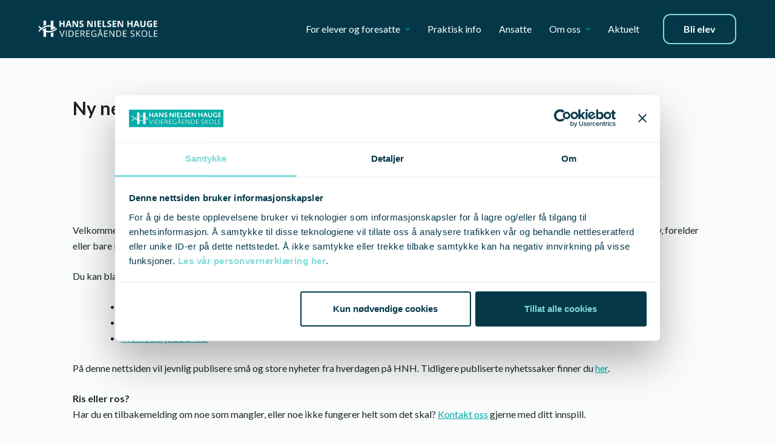

--- FILE ---
content_type: text/html; charset=UTF-8
request_url: https://hnh.vgs.no/blogg/2017-5-4-ny-nettside/
body_size: 27095
content:
<!doctype html>
<html lang="nb-NO">
<head><meta charset="UTF-8"><script>if(navigator.userAgent.match(/MSIE|Internet Explorer/i)||navigator.userAgent.match(/Trident\/7\..*?rv:11/i)){var href=document.location.href;if(!href.match(/[?&]nowprocket/)){if(href.indexOf("?")==-1){if(href.indexOf("#")==-1){document.location.href=href+"?nowprocket=1"}else{document.location.href=href.replace("#","?nowprocket=1#")}}else{if(href.indexOf("#")==-1){document.location.href=href+"&nowprocket=1"}else{document.location.href=href.replace("#","&nowprocket=1#")}}}}</script><script>(()=>{class RocketLazyLoadScripts{constructor(){this.v="2.0.4",this.userEvents=["keydown","keyup","mousedown","mouseup","mousemove","mouseover","mouseout","touchmove","touchstart","touchend","touchcancel","wheel","click","dblclick","input"],this.attributeEvents=["onblur","onclick","oncontextmenu","ondblclick","onfocus","onmousedown","onmouseenter","onmouseleave","onmousemove","onmouseout","onmouseover","onmouseup","onmousewheel","onscroll","onsubmit"]}async t(){this.i(),this.o(),/iP(ad|hone)/.test(navigator.userAgent)&&this.h(),this.u(),this.l(this),this.m(),this.k(this),this.p(this),this._(),await Promise.all([this.R(),this.L()]),this.lastBreath=Date.now(),this.S(this),this.P(),this.D(),this.O(),this.M(),await this.C(this.delayedScripts.normal),await this.C(this.delayedScripts.defer),await this.C(this.delayedScripts.async),await this.T(),await this.F(),await this.j(),await this.A(),window.dispatchEvent(new Event("rocket-allScriptsLoaded")),this.everythingLoaded=!0,this.lastTouchEnd&&await new Promise(t=>setTimeout(t,500-Date.now()+this.lastTouchEnd)),this.I(),this.H(),this.U(),this.W()}i(){this.CSPIssue=sessionStorage.getItem("rocketCSPIssue"),document.addEventListener("securitypolicyviolation",t=>{this.CSPIssue||"script-src-elem"!==t.violatedDirective||"data"!==t.blockedURI||(this.CSPIssue=!0,sessionStorage.setItem("rocketCSPIssue",!0))},{isRocket:!0})}o(){window.addEventListener("pageshow",t=>{this.persisted=t.persisted,this.realWindowLoadedFired=!0},{isRocket:!0}),window.addEventListener("pagehide",()=>{this.onFirstUserAction=null},{isRocket:!0})}h(){let t;function e(e){t=e}window.addEventListener("touchstart",e,{isRocket:!0}),window.addEventListener("touchend",function i(o){o.changedTouches[0]&&t.changedTouches[0]&&Math.abs(o.changedTouches[0].pageX-t.changedTouches[0].pageX)<10&&Math.abs(o.changedTouches[0].pageY-t.changedTouches[0].pageY)<10&&o.timeStamp-t.timeStamp<200&&(window.removeEventListener("touchstart",e,{isRocket:!0}),window.removeEventListener("touchend",i,{isRocket:!0}),"INPUT"===o.target.tagName&&"text"===o.target.type||(o.target.dispatchEvent(new TouchEvent("touchend",{target:o.target,bubbles:!0})),o.target.dispatchEvent(new MouseEvent("mouseover",{target:o.target,bubbles:!0})),o.target.dispatchEvent(new PointerEvent("click",{target:o.target,bubbles:!0,cancelable:!0,detail:1,clientX:o.changedTouches[0].clientX,clientY:o.changedTouches[0].clientY})),event.preventDefault()))},{isRocket:!0})}q(t){this.userActionTriggered||("mousemove"!==t.type||this.firstMousemoveIgnored?"keyup"===t.type||"mouseover"===t.type||"mouseout"===t.type||(this.userActionTriggered=!0,this.onFirstUserAction&&this.onFirstUserAction()):this.firstMousemoveIgnored=!0),"click"===t.type&&t.preventDefault(),t.stopPropagation(),t.stopImmediatePropagation(),"touchstart"===this.lastEvent&&"touchend"===t.type&&(this.lastTouchEnd=Date.now()),"click"===t.type&&(this.lastTouchEnd=0),this.lastEvent=t.type,t.composedPath&&t.composedPath()[0].getRootNode()instanceof ShadowRoot&&(t.rocketTarget=t.composedPath()[0]),this.savedUserEvents.push(t)}u(){this.savedUserEvents=[],this.userEventHandler=this.q.bind(this),this.userEvents.forEach(t=>window.addEventListener(t,this.userEventHandler,{passive:!1,isRocket:!0})),document.addEventListener("visibilitychange",this.userEventHandler,{isRocket:!0})}U(){this.userEvents.forEach(t=>window.removeEventListener(t,this.userEventHandler,{passive:!1,isRocket:!0})),document.removeEventListener("visibilitychange",this.userEventHandler,{isRocket:!0}),this.savedUserEvents.forEach(t=>{(t.rocketTarget||t.target).dispatchEvent(new window[t.constructor.name](t.type,t))})}m(){const t="return false",e=Array.from(this.attributeEvents,t=>"data-rocket-"+t),i="["+this.attributeEvents.join("],[")+"]",o="[data-rocket-"+this.attributeEvents.join("],[data-rocket-")+"]",s=(e,i,o)=>{o&&o!==t&&(e.setAttribute("data-rocket-"+i,o),e["rocket"+i]=new Function("event",o),e.setAttribute(i,t))};new MutationObserver(t=>{for(const n of t)"attributes"===n.type&&(n.attributeName.startsWith("data-rocket-")||this.everythingLoaded?n.attributeName.startsWith("data-rocket-")&&this.everythingLoaded&&this.N(n.target,n.attributeName.substring(12)):s(n.target,n.attributeName,n.target.getAttribute(n.attributeName))),"childList"===n.type&&n.addedNodes.forEach(t=>{if(t.nodeType===Node.ELEMENT_NODE)if(this.everythingLoaded)for(const i of[t,...t.querySelectorAll(o)])for(const t of i.getAttributeNames())e.includes(t)&&this.N(i,t.substring(12));else for(const e of[t,...t.querySelectorAll(i)])for(const t of e.getAttributeNames())this.attributeEvents.includes(t)&&s(e,t,e.getAttribute(t))})}).observe(document,{subtree:!0,childList:!0,attributeFilter:[...this.attributeEvents,...e]})}I(){this.attributeEvents.forEach(t=>{document.querySelectorAll("[data-rocket-"+t+"]").forEach(e=>{this.N(e,t)})})}N(t,e){const i=t.getAttribute("data-rocket-"+e);i&&(t.setAttribute(e,i),t.removeAttribute("data-rocket-"+e))}k(t){Object.defineProperty(HTMLElement.prototype,"onclick",{get(){return this.rocketonclick||null},set(e){this.rocketonclick=e,this.setAttribute(t.everythingLoaded?"onclick":"data-rocket-onclick","this.rocketonclick(event)")}})}S(t){function e(e,i){let o=e[i];e[i]=null,Object.defineProperty(e,i,{get:()=>o,set(s){t.everythingLoaded?o=s:e["rocket"+i]=o=s}})}e(document,"onreadystatechange"),e(window,"onload"),e(window,"onpageshow");try{Object.defineProperty(document,"readyState",{get:()=>t.rocketReadyState,set(e){t.rocketReadyState=e},configurable:!0}),document.readyState="loading"}catch(t){console.log("WPRocket DJE readyState conflict, bypassing")}}l(t){this.originalAddEventListener=EventTarget.prototype.addEventListener,this.originalRemoveEventListener=EventTarget.prototype.removeEventListener,this.savedEventListeners=[],EventTarget.prototype.addEventListener=function(e,i,o){o&&o.isRocket||!t.B(e,this)&&!t.userEvents.includes(e)||t.B(e,this)&&!t.userActionTriggered||e.startsWith("rocket-")||t.everythingLoaded?t.originalAddEventListener.call(this,e,i,o):(t.savedEventListeners.push({target:this,remove:!1,type:e,func:i,options:o}),"mouseenter"!==e&&"mouseleave"!==e||t.originalAddEventListener.call(this,e,t.savedUserEvents.push,o))},EventTarget.prototype.removeEventListener=function(e,i,o){o&&o.isRocket||!t.B(e,this)&&!t.userEvents.includes(e)||t.B(e,this)&&!t.userActionTriggered||e.startsWith("rocket-")||t.everythingLoaded?t.originalRemoveEventListener.call(this,e,i,o):t.savedEventListeners.push({target:this,remove:!0,type:e,func:i,options:o})}}J(t,e){this.savedEventListeners=this.savedEventListeners.filter(i=>{let o=i.type,s=i.target||window;return e!==o||t!==s||(this.B(o,s)&&(i.type="rocket-"+o),this.$(i),!1)})}H(){EventTarget.prototype.addEventListener=this.originalAddEventListener,EventTarget.prototype.removeEventListener=this.originalRemoveEventListener,this.savedEventListeners.forEach(t=>this.$(t))}$(t){t.remove?this.originalRemoveEventListener.call(t.target,t.type,t.func,t.options):this.originalAddEventListener.call(t.target,t.type,t.func,t.options)}p(t){let e;function i(e){return t.everythingLoaded?e:e.split(" ").map(t=>"load"===t||t.startsWith("load.")?"rocket-jquery-load":t).join(" ")}function o(o){function s(e){const s=o.fn[e];o.fn[e]=o.fn.init.prototype[e]=function(){return this[0]===window&&t.userActionTriggered&&("string"==typeof arguments[0]||arguments[0]instanceof String?arguments[0]=i(arguments[0]):"object"==typeof arguments[0]&&Object.keys(arguments[0]).forEach(t=>{const e=arguments[0][t];delete arguments[0][t],arguments[0][i(t)]=e})),s.apply(this,arguments),this}}if(o&&o.fn&&!t.allJQueries.includes(o)){const e={DOMContentLoaded:[],"rocket-DOMContentLoaded":[]};for(const t in e)document.addEventListener(t,()=>{e[t].forEach(t=>t())},{isRocket:!0});o.fn.ready=o.fn.init.prototype.ready=function(i){function s(){parseInt(o.fn.jquery)>2?setTimeout(()=>i.bind(document)(o)):i.bind(document)(o)}return"function"==typeof i&&(t.realDomReadyFired?!t.userActionTriggered||t.fauxDomReadyFired?s():e["rocket-DOMContentLoaded"].push(s):e.DOMContentLoaded.push(s)),o([])},s("on"),s("one"),s("off"),t.allJQueries.push(o)}e=o}t.allJQueries=[],o(window.jQuery),Object.defineProperty(window,"jQuery",{get:()=>e,set(t){o(t)}})}P(){const t=new Map;document.write=document.writeln=function(e){const i=document.currentScript,o=document.createRange(),s=i.parentElement;let n=t.get(i);void 0===n&&(n=i.nextSibling,t.set(i,n));const c=document.createDocumentFragment();o.setStart(c,0),c.appendChild(o.createContextualFragment(e)),s.insertBefore(c,n)}}async R(){return new Promise(t=>{this.userActionTriggered?t():this.onFirstUserAction=t})}async L(){return new Promise(t=>{document.addEventListener("DOMContentLoaded",()=>{this.realDomReadyFired=!0,t()},{isRocket:!0})})}async j(){return this.realWindowLoadedFired?Promise.resolve():new Promise(t=>{window.addEventListener("load",t,{isRocket:!0})})}M(){this.pendingScripts=[];this.scriptsMutationObserver=new MutationObserver(t=>{for(const e of t)e.addedNodes.forEach(t=>{"SCRIPT"!==t.tagName||t.noModule||t.isWPRocket||this.pendingScripts.push({script:t,promise:new Promise(e=>{const i=()=>{const i=this.pendingScripts.findIndex(e=>e.script===t);i>=0&&this.pendingScripts.splice(i,1),e()};t.addEventListener("load",i,{isRocket:!0}),t.addEventListener("error",i,{isRocket:!0}),setTimeout(i,1e3)})})})}),this.scriptsMutationObserver.observe(document,{childList:!0,subtree:!0})}async F(){await this.X(),this.pendingScripts.length?(await this.pendingScripts[0].promise,await this.F()):this.scriptsMutationObserver.disconnect()}D(){this.delayedScripts={normal:[],async:[],defer:[]},document.querySelectorAll("script[type$=rocketlazyloadscript]").forEach(t=>{t.hasAttribute("data-rocket-src")?t.hasAttribute("async")&&!1!==t.async?this.delayedScripts.async.push(t):t.hasAttribute("defer")&&!1!==t.defer||"module"===t.getAttribute("data-rocket-type")?this.delayedScripts.defer.push(t):this.delayedScripts.normal.push(t):this.delayedScripts.normal.push(t)})}async _(){await this.L();let t=[];document.querySelectorAll("script[type$=rocketlazyloadscript][data-rocket-src]").forEach(e=>{let i=e.getAttribute("data-rocket-src");if(i&&!i.startsWith("data:")){i.startsWith("//")&&(i=location.protocol+i);try{const o=new URL(i).origin;o!==location.origin&&t.push({src:o,crossOrigin:e.crossOrigin||"module"===e.getAttribute("data-rocket-type")})}catch(t){}}}),t=[...new Map(t.map(t=>[JSON.stringify(t),t])).values()],this.Y(t,"preconnect")}async G(t){if(await this.K(),!0!==t.noModule||!("noModule"in HTMLScriptElement.prototype))return new Promise(e=>{let i;function o(){(i||t).setAttribute("data-rocket-status","executed"),e()}try{if(navigator.userAgent.includes("Firefox/")||""===navigator.vendor||this.CSPIssue)i=document.createElement("script"),[...t.attributes].forEach(t=>{let e=t.nodeName;"type"!==e&&("data-rocket-type"===e&&(e="type"),"data-rocket-src"===e&&(e="src"),i.setAttribute(e,t.nodeValue))}),t.text&&(i.text=t.text),t.nonce&&(i.nonce=t.nonce),i.hasAttribute("src")?(i.addEventListener("load",o,{isRocket:!0}),i.addEventListener("error",()=>{i.setAttribute("data-rocket-status","failed-network"),e()},{isRocket:!0}),setTimeout(()=>{i.isConnected||e()},1)):(i.text=t.text,o()),i.isWPRocket=!0,t.parentNode.replaceChild(i,t);else{const i=t.getAttribute("data-rocket-type"),s=t.getAttribute("data-rocket-src");i?(t.type=i,t.removeAttribute("data-rocket-type")):t.removeAttribute("type"),t.addEventListener("load",o,{isRocket:!0}),t.addEventListener("error",i=>{this.CSPIssue&&i.target.src.startsWith("data:")?(console.log("WPRocket: CSP fallback activated"),t.removeAttribute("src"),this.G(t).then(e)):(t.setAttribute("data-rocket-status","failed-network"),e())},{isRocket:!0}),s?(t.fetchPriority="high",t.removeAttribute("data-rocket-src"),t.src=s):t.src="data:text/javascript;base64,"+window.btoa(unescape(encodeURIComponent(t.text)))}}catch(i){t.setAttribute("data-rocket-status","failed-transform"),e()}});t.setAttribute("data-rocket-status","skipped")}async C(t){const e=t.shift();return e?(e.isConnected&&await this.G(e),this.C(t)):Promise.resolve()}O(){this.Y([...this.delayedScripts.normal,...this.delayedScripts.defer,...this.delayedScripts.async],"preload")}Y(t,e){this.trash=this.trash||[];let i=!0;var o=document.createDocumentFragment();t.forEach(t=>{const s=t.getAttribute&&t.getAttribute("data-rocket-src")||t.src;if(s&&!s.startsWith("data:")){const n=document.createElement("link");n.href=s,n.rel=e,"preconnect"!==e&&(n.as="script",n.fetchPriority=i?"high":"low"),t.getAttribute&&"module"===t.getAttribute("data-rocket-type")&&(n.crossOrigin=!0),t.crossOrigin&&(n.crossOrigin=t.crossOrigin),t.integrity&&(n.integrity=t.integrity),t.nonce&&(n.nonce=t.nonce),o.appendChild(n),this.trash.push(n),i=!1}}),document.head.appendChild(o)}W(){this.trash.forEach(t=>t.remove())}async T(){try{document.readyState="interactive"}catch(t){}this.fauxDomReadyFired=!0;try{await this.K(),this.J(document,"readystatechange"),document.dispatchEvent(new Event("rocket-readystatechange")),await this.K(),document.rocketonreadystatechange&&document.rocketonreadystatechange(),await this.K(),this.J(document,"DOMContentLoaded"),document.dispatchEvent(new Event("rocket-DOMContentLoaded")),await this.K(),this.J(window,"DOMContentLoaded"),window.dispatchEvent(new Event("rocket-DOMContentLoaded"))}catch(t){console.error(t)}}async A(){try{document.readyState="complete"}catch(t){}try{await this.K(),this.J(document,"readystatechange"),document.dispatchEvent(new Event("rocket-readystatechange")),await this.K(),document.rocketonreadystatechange&&document.rocketonreadystatechange(),await this.K(),this.J(window,"load"),window.dispatchEvent(new Event("rocket-load")),await this.K(),window.rocketonload&&window.rocketonload(),await this.K(),this.allJQueries.forEach(t=>t(window).trigger("rocket-jquery-load")),await this.K(),this.J(window,"pageshow");const t=new Event("rocket-pageshow");t.persisted=this.persisted,window.dispatchEvent(t),await this.K(),window.rocketonpageshow&&window.rocketonpageshow({persisted:this.persisted})}catch(t){console.error(t)}}async K(){Date.now()-this.lastBreath>45&&(await this.X(),this.lastBreath=Date.now())}async X(){return document.hidden?new Promise(t=>setTimeout(t)):new Promise(t=>requestAnimationFrame(t))}B(t,e){return e===document&&"readystatechange"===t||(e===document&&"DOMContentLoaded"===t||(e===window&&"DOMContentLoaded"===t||(e===window&&"load"===t||e===window&&"pageshow"===t)))}static run(){(new RocketLazyLoadScripts).t()}}RocketLazyLoadScripts.run()})();</script>
	
	
	<meta name="viewport" content="width=device-width, initial-scale=1, maximum-scale=5, viewport-fit=cover">
	<link rel="profile" href="https://gmpg.org/xfn/11">

	<script type="rocketlazyloadscript" data-rocket-type="text/javascript" data-cookieconsent="ignore">
	window.dataLayer = window.dataLayer || [];

	function gtag() {
		dataLayer.push(arguments);
	}

	gtag("consent", "default", {
		ad_personalization: "denied",
		ad_storage: "denied",
		ad_user_data: "denied",
		analytics_storage: "denied",
		functionality_storage: "denied",
		personalization_storage: "denied",
		security_storage: "granted",
		wait_for_update: 500,
	});
	gtag("set", "ads_data_redaction", true);
	gtag("set", "url_passthrough", true);
</script>
<script type="rocketlazyloadscript" data-rocket-type="text/javascript" data-cookieconsent="ignore">
		(function (w, d, s, l, i) {
		w[l] = w[l] || [];
		w[l].push({'gtm.start': new Date().getTime(), event: 'gtm.js'});
		var f = d.getElementsByTagName(s)[0], j = d.createElement(s), dl = l !== 'dataLayer' ? '&l=' + l : '';
		j.async = true;
		j.src = 'https://www.googletagmanager.com/gtm.js?id=' + i + dl;
		f.parentNode.insertBefore(j, f);
	})(
		window,
		document,
		'script',
		'dataLayer',
		'GTM-WJFJ6P8'
	);
</script>
<script type="text/javascript"
		id="Cookiebot"
		src="https://consent.cookiebot.com/uc.js"
		data-implementation="wp"
		data-cbid="833ac828-2c02-4585-9a73-f1123bc663b3"
						data-culture="NB"
				data-blockingmode="auto"
	 data-rocket-defer defer></script>
<meta name='robots' content='index, follow, max-image-preview:large, max-snippet:-1, max-video-preview:-1' />
	<style>img:is([sizes="auto" i], [sizes^="auto," i]) { contain-intrinsic-size: 3000px 1500px }</style>
	
<!-- Google Tag Manager for WordPress by gtm4wp.com -->
<script data-cfasync="false" data-pagespeed-no-defer>
	var gtm4wp_datalayer_name = "dataLayer";
	var dataLayer = dataLayer || [];
</script>
<!-- End Google Tag Manager for WordPress by gtm4wp.com -->
	<!-- This site is optimized with the Yoast SEO plugin v26.4 - https://yoast.com/wordpress/plugins/seo/ -->
	<title>Ny nettside! - Hans Nielsen Hauge VGS</title>
<link data-rocket-preload as="style" href="https://fonts.googleapis.com/css2?family=Lato:wght@400;500;600;700&#038;display=swap" rel="preload">
<link href="https://fonts.googleapis.com/css2?family=Lato:wght@400;500;600;700&#038;display=swap" media="print" onload="this.media=&#039;all&#039;" rel="stylesheet">
<noscript><link rel="stylesheet" href="https://fonts.googleapis.com/css2?family=Lato:wght@400;500;600;700&#038;display=swap"></noscript>
	<link rel="canonical" href="https://hnh.vgs.no/blogg/2017-5-4-ny-nettside/" />
	<meta property="og:locale" content="nb_NO" />
	<meta property="og:type" content="article" />
	<meta property="og:title" content="Ny nettside! - Hans Nielsen Hauge VGS" />
	<meta property="og:description" content="Velkommen til vår nye nettside! Les mer om hva du finner på disse sidene.&nbsp;" />
	<meta property="og:url" content="https://hnh.vgs.no/blogg/2017-5-4-ny-nettside/" />
	<meta property="og:site_name" content="Hans Nielsen Hauge VGS" />
	<meta property="article:publisher" content="https://www.facebook.com/HNHvgs/" />
	<meta property="article:published_time" content="2017-05-04T10:37:10+00:00" />
	<meta property="og:image" content="https://images.squarespace-cdn.com/content/v1/571e205df8baf3a83d90c79d/1493990751493-CVXD9AQWW1NUTWRI9CQN/image-asset.png" />
	<meta name="author" content="frontkom" />
	<meta name="twitter:card" content="summary_large_image" />
	<meta name="twitter:label1" content="Skrevet av" />
	<meta name="twitter:data1" content="frontkom" />
	<meta name="twitter:label2" content="Ansl. lesetid" />
	<meta name="twitter:data2" content="1 minutt" />
	<script type="application/ld+json" class="yoast-schema-graph">{"@context":"https://schema.org","@graph":[{"@type":"Article","@id":"https://hnh.vgs.no/blogg/2017-5-4-ny-nettside/#article","isPartOf":{"@id":"https://hnh.vgs.no/blogg/2017-5-4-ny-nettside/"},"author":{"name":"frontkom","@id":"https://hnh.vgs.no/#/schema/person/cd9ce129efe90b8442dd76bb74d63e26"},"headline":"Ny nettside!","datePublished":"2017-05-04T10:37:10+00:00","mainEntityOfPage":{"@id":"https://hnh.vgs.no/blogg/2017-5-4-ny-nettside/"},"wordCount":143,"commentCount":0,"publisher":{"@id":"https://hnh.vgs.no/#organization"},"image":{"@id":"https://hnh.vgs.no/blogg/2017-5-4-ny-nettside/#primaryimage"},"thumbnailUrl":"https://images.squarespace-cdn.com/content/v1/571e205df8baf3a83d90c79d/1493990751493-CVXD9AQWW1NUTWRI9CQN/image-asset.png","keywords":["Informasjon","Nettside","Nyheter"],"articleSection":["Nyheter"],"inLanguage":"nb-NO"},{"@type":"WebPage","@id":"https://hnh.vgs.no/blogg/2017-5-4-ny-nettside/","url":"https://hnh.vgs.no/blogg/2017-5-4-ny-nettside/","name":"Ny nettside! - Hans Nielsen Hauge VGS","isPartOf":{"@id":"https://hnh.vgs.no/#website"},"primaryImageOfPage":{"@id":"https://hnh.vgs.no/blogg/2017-5-4-ny-nettside/#primaryimage"},"image":{"@id":"https://hnh.vgs.no/blogg/2017-5-4-ny-nettside/#primaryimage"},"thumbnailUrl":"https://images.squarespace-cdn.com/content/v1/571e205df8baf3a83d90c79d/1493990751493-CVXD9AQWW1NUTWRI9CQN/image-asset.png","datePublished":"2017-05-04T10:37:10+00:00","breadcrumb":{"@id":"https://hnh.vgs.no/blogg/2017-5-4-ny-nettside/#breadcrumb"},"inLanguage":"nb-NO","potentialAction":[{"@type":"ReadAction","target":["https://hnh.vgs.no/blogg/2017-5-4-ny-nettside/"]}]},{"@type":"ImageObject","inLanguage":"nb-NO","@id":"https://hnh.vgs.no/blogg/2017-5-4-ny-nettside/#primaryimage","url":"https://images.squarespace-cdn.com/content/v1/571e205df8baf3a83d90c79d/1493990751493-CVXD9AQWW1NUTWRI9CQN/image-asset.png","contentUrl":"https://images.squarespace-cdn.com/content/v1/571e205df8baf3a83d90c79d/1493990751493-CVXD9AQWW1NUTWRI9CQN/image-asset.png"},{"@type":"BreadcrumbList","@id":"https://hnh.vgs.no/blogg/2017-5-4-ny-nettside/#breadcrumb","itemListElement":[{"@type":"ListItem","position":1,"name":"Home","item":"https://hnh.vgs.no/"},{"@type":"ListItem","position":2,"name":"Blogg","item":"https://hnh.vgs.no/blogg/"},{"@type":"ListItem","position":3,"name":"Ny nettside!"}]},{"@type":"WebSite","@id":"https://hnh.vgs.no/#website","url":"https://hnh.vgs.no/","name":"Hans Nielsen Hauge VGS","description":"Hans Nielsen Hauge VGS er en passe stor privat sentrumsskole med et godt sosialt og faglig miljø, og med høy trivsel blant elevene.","publisher":{"@id":"https://hnh.vgs.no/#organization"},"potentialAction":[{"@type":"SearchAction","target":{"@type":"EntryPoint","urlTemplate":"https://hnh.vgs.no/?s={search_term_string}"},"query-input":{"@type":"PropertyValueSpecification","valueRequired":true,"valueName":"search_term_string"}}],"inLanguage":"nb-NO"},{"@type":"Organization","@id":"https://hnh.vgs.no/#organization","name":"Hans Nielsen Hauge VGS","url":"https://hnh.vgs.no/","logo":{"@type":"ImageObject","inLanguage":"nb-NO","@id":"https://hnh.vgs.no/#/schema/logo/image/","url":"https://hnh.vgs.no/wp-content/uploads/2022/11/HNH_logo_farger.png","contentUrl":"https://hnh.vgs.no/wp-content/uploads/2022/11/HNH_logo_farger.png","width":206,"height":28,"caption":"Hans Nielsen Hauge VGS"},"image":{"@id":"https://hnh.vgs.no/#/schema/logo/image/"},"sameAs":["https://www.facebook.com/HNHvgs/","https://www.instagram.com/hnhvgs/","https://www.linkedin.com/company/hnhvgs/"]},{"@type":"Person","@id":"https://hnh.vgs.no/#/schema/person/cd9ce129efe90b8442dd76bb74d63e26","name":"frontkom","image":{"@type":"ImageObject","inLanguage":"nb-NO","@id":"https://hnh.vgs.no/#/schema/person/image/","url":"https://secure.gravatar.com/avatar/618be627c5bb10c1abbeb1fa5aabe2f9145d825e5a87007a9563875f3e012ce2?s=96&d=mm&r=g","contentUrl":"https://secure.gravatar.com/avatar/618be627c5bb10c1abbeb1fa5aabe2f9145d825e5a87007a9563875f3e012ce2?s=96&d=mm&r=g","caption":"frontkom"},"sameAs":["https://hnh.vgs.no"],"url":"https://hnh.vgs.no/blogg/author/frontkom/"}]}</script>
	<!-- / Yoast SEO plugin. -->


<link rel='dns-prefetch' href='//fonts.googleapis.com' />
<link href='https://fonts.gstatic.com' crossorigin rel='preconnect' />
<link rel="alternate" type="application/rss+xml" title="Hans Nielsen Hauge VGS &raquo; strøm" href="https://hnh.vgs.no/feed/" />
<link rel="alternate" type="application/rss+xml" title="Hans Nielsen Hauge VGS &raquo; kommentarstrøm" href="https://hnh.vgs.no/comments/feed/" />
<link rel='stylesheet' id='formidable-css' href='https://hnh.vgs.no/wp-admin/admin-ajax.php?action=frmpro_css&#038;ver=1211148' media='all' />
<link rel='stylesheet' id='wp-block-library-css' href='https://hnh.vgs.no/wp-includes/css/dist/block-library/style.min.css?ver=6.8.3' media='all' />
<style id='create-block-quote-slider-block-style-inline-css'>
.quote-slider__wrapper{align-items:center;display:grid;grid-template-columns:repeat(12,1fr);margin-left:auto;margin-right:auto;max-width:1200px;position:relative}.quote-slider__image{grid-column:1/span 7;height:100%;position:absolute;width:100%}.quote-slider__image img{border-radius:8px;height:100%;-o-object-fit:cover;object-fit:cover;-o-object-position:left;object-position:left;width:100%}.quote-slider__image-wrapper{display:none;height:100%;position:absolute;width:100%}.quote-slider__image-wrapper.active{display:block}.quote-slider__slides{background:#fff;border-radius:.5rem;box-shadow:0 17px 80px rgba(177,197,192,.14),0 3.79717px 17.869px rgba(177,197,192,.083),0 1.13052px 5.32008px rgba(177,197,192,.057);grid-column:span 6/-1;margin-bottom:3.5rem;margin-top:3.5rem;overflow:hidden;padding:2rem 0;z-index:2}.quote-slider__slides svg{margin-left:3.3rem}.quote-slider__slides>ul{align-items:start;display:flex;flex-wrap:nowrap;list-style:none;margin:0;padding:0;transform:translateX(calc(var(--transform)*100%));transition:transform .5s ease-in-out}.quote-slider__slides>ul li{box-sizing:border-box;flex-shrink:0;padding:.75rem 3rem;width:100%}.quote-slider__slide.active{height:auto}.quote-slider__slides-dots ul{margin-bottom:0}.quote-slider__slides-dots li{display:inline-block;margin:0 .5rem}.quote-slider__slides-dots li button{background:rgba(0,172,168,.1);border:none;border-radius:50%;cursor:pointer;height:.5rem;overflow:hidden;text-indent:-9999rem;width:.5rem}.quote-slider__slides-dots li.active button{background:#00aca8}.quote-slider__arrows{bottom:0;display:flex;gap:2rem;position:absolute;right:0}.quote-slider__arrows button{background:none;border:none;cursor:pointer;margin:0;padding:0}.quote-slider__arrows button.disabled{opacity:.2}.quote__author{color:#043849;margin-bottom:0}.quote__text{font-size:1.3125rem;line-height:1.2}.p--bold{font-weight:700}

</style>
<style id='frontkom-columns-style-inline-css'>
.wp-block-frontkom-columns{background-repeat:no-repeat;display:grid;gap:1.5rem;grid-template-columns:repeat(12,1fr);margin:0 auto}.frontkom-columns-block-align--space-between>div:last-of-type{grid-column-end:-1!important}

</style>
<style id='frontkom-column-style-inline-css'>
.wp-block-frontkom-columns{background-repeat:no-repeat;-moz-column-gap:1rem;column-gap:1rem;display:grid;grid-template-columns:repeat(12,1fr);margin:0 auto}.wp-block-frontkom-columns .wp-block-frontkom-column.frontkom-column-sm-1{grid-column:span 1}.wp-block-frontkom-columns .wp-block-frontkom-column.frontkom-column-sm-2{grid-column:span 2}.wp-block-frontkom-columns .wp-block-frontkom-column.frontkom-column-sm-3{grid-column:span 3}.wp-block-frontkom-columns .wp-block-frontkom-column.frontkom-column-sm-4{grid-column:span 4}.wp-block-frontkom-columns .wp-block-frontkom-column.frontkom-column-sm-5{grid-column:span 5}.wp-block-frontkom-columns .wp-block-frontkom-column.frontkom-column-sm-6{grid-column:span 6}.wp-block-frontkom-columns .wp-block-frontkom-column.frontkom-column-sm-7{grid-column:span 7}.wp-block-frontkom-columns .wp-block-frontkom-column.frontkom-column-sm-8{grid-column:span 8}.wp-block-frontkom-columns .wp-block-frontkom-column.frontkom-column-sm-9{grid-column:span 9}.wp-block-frontkom-columns .wp-block-frontkom-column.frontkom-column-sm-10{grid-column:span 10}.wp-block-frontkom-columns .wp-block-frontkom-column.frontkom-column-sm-11{grid-column:span 11}.wp-block-frontkom-columns .wp-block-frontkom-column.frontkom-column-sm-12{grid-column:span 12}@media(min-width:992px){.wp-block-frontkom-columns .wp-block-frontkom-column.frontkom-column-md-1{grid-column:span 1}.wp-block-frontkom-columns .wp-block-frontkom-column.frontkom-column-md-2{grid-column:span 2}.wp-block-frontkom-columns .wp-block-frontkom-column.frontkom-column-md-3{grid-column:span 3}.wp-block-frontkom-columns .wp-block-frontkom-column.frontkom-column-md-4{grid-column:span 4}.wp-block-frontkom-columns .wp-block-frontkom-column.frontkom-column-md-5{grid-column:span 5}.wp-block-frontkom-columns .wp-block-frontkom-column.frontkom-column-md-6{grid-column:span 6}.wp-block-frontkom-columns .wp-block-frontkom-column.frontkom-column-md-7{grid-column:span 7}.wp-block-frontkom-columns .wp-block-frontkom-column.frontkom-column-md-8{grid-column:span 8}.wp-block-frontkom-columns .wp-block-frontkom-column.frontkom-column-md-9{grid-column:span 9}.wp-block-frontkom-columns .wp-block-frontkom-column.frontkom-column-md-10{grid-column:span 10}.wp-block-frontkom-columns .wp-block-frontkom-column.frontkom-column-md-11{grid-column:span 11}.wp-block-frontkom-columns .wp-block-frontkom-column.frontkom-column-md-12{grid-column:span 12}}@media(min-width:1400px){.wp-block-frontkom-columns .wp-block-frontkom-column.frontkom-column-lg-1{grid-column:span 1}.wp-block-frontkom-columns .wp-block-frontkom-column.frontkom-column-lg-2{grid-column:span 2}.wp-block-frontkom-columns .wp-block-frontkom-column.frontkom-column-lg-3{grid-column:span 3}.wp-block-frontkom-columns .wp-block-frontkom-column.frontkom-column-lg-4{grid-column:span 4}.wp-block-frontkom-columns .wp-block-frontkom-column.frontkom-column-lg-5{grid-column:span 5}.wp-block-frontkom-columns .wp-block-frontkom-column.frontkom-column-lg-6{grid-column:span 6}.wp-block-frontkom-columns .wp-block-frontkom-column.frontkom-column-lg-7{grid-column:span 7}.wp-block-frontkom-columns .wp-block-frontkom-column.frontkom-column-lg-8{grid-column:span 8}.wp-block-frontkom-columns .wp-block-frontkom-column.frontkom-column-lg-9{grid-column:span 9}.wp-block-frontkom-columns .wp-block-frontkom-column.frontkom-column-lg-10{grid-column:span 10}.wp-block-frontkom-columns .wp-block-frontkom-column.frontkom-column-lg-11{grid-column:span 11}.wp-block-frontkom-columns .wp-block-frontkom-column.frontkom-column-lg-12{grid-column:span 12}}@media(max-width:991px){.wp-block-frontkom-columns .wp-block-frontkom-column.frontkom-column-sm-hide{display:none}}@media(min-width:992px)and (max-width:1399px){.wp-block-frontkom-columns .wp-block-frontkom-column.frontkom-column-md-hide{display:none}}@media(min-width:1400px){.wp-block-frontkom-columns .wp-block-frontkom-column.frontkom-column-lg-hide{display:none}}

</style>
<style id='create-block-faq-style-inline-css'>
/*!***************************************************************************************************************************************************************************************************************************************!*\
  !*** css ./node_modules/css-loader/dist/cjs.js??ruleSet[1].rules[4].use[1]!./node_modules/postcss-loader/dist/cjs.js??ruleSet[1].rules[4].use[2]!./node_modules/sass-loader/dist/cjs.js??ruleSet[1].rules[4].use[3]!./src/style.scss ***!
  \***************************************************************************************************************************************************************************************************************************************/
/**
 * The following styles get applied both on the front of your site
 * and in the editor.
 *
 * Replace them with your own styles or remove the file completely.
 */

/*# sourceMappingURL=style-index.css.map*/
</style>
<link rel='stylesheet' id='cltb_cp_timeline-cgb-style-css' href='https://hnh.vgs.no/wp-content/plugins/timeline-block/includes/cool-timeline-block/dist/style-index.css' media='all' />
<style id='global-styles-inline-css'>
:root{--wp--preset--aspect-ratio--square: 1;--wp--preset--aspect-ratio--4-3: 4/3;--wp--preset--aspect-ratio--3-4: 3/4;--wp--preset--aspect-ratio--3-2: 3/2;--wp--preset--aspect-ratio--2-3: 2/3;--wp--preset--aspect-ratio--16-9: 16/9;--wp--preset--aspect-ratio--9-16: 9/16;--wp--preset--color--black: #000000;--wp--preset--color--cyan-bluish-gray: #abb8c3;--wp--preset--color--white: #ffffff;--wp--preset--color--pale-pink: #f78da7;--wp--preset--color--vivid-red: #cf2e2e;--wp--preset--color--luminous-vivid-orange: #ff6900;--wp--preset--color--luminous-vivid-amber: #fcb900;--wp--preset--color--light-green-cyan: #7bdcb5;--wp--preset--color--vivid-green-cyan: #00d084;--wp--preset--color--pale-cyan-blue: #8ed1fc;--wp--preset--color--vivid-cyan-blue: #0693e3;--wp--preset--color--vivid-purple: #9b51e0;--wp--preset--color--palette-color-1: var(--paletteColor1, #00ACA8);--wp--preset--color--palette-color-2: var(--paletteColor2, #EA5046);--wp--preset--color--palette-color-3: var(--paletteColor3, #6B5A84);--wp--preset--color--palette-color-4: var(--paletteColor4, #202020);--wp--preset--color--palette-color-5: var(--paletteColor5, #e1e8ed);--wp--preset--color--palette-color-6: var(--paletteColor6, #f2f5f7);--wp--preset--color--palette-color-7: var(--paletteColor7, #FAFBFC);--wp--preset--color--palette-color-8: var(--paletteColor8, #ffffff);--wp--preset--gradient--vivid-cyan-blue-to-vivid-purple: linear-gradient(135deg,rgba(6,147,227,1) 0%,rgb(155,81,224) 100%);--wp--preset--gradient--light-green-cyan-to-vivid-green-cyan: linear-gradient(135deg,rgb(122,220,180) 0%,rgb(0,208,130) 100%);--wp--preset--gradient--luminous-vivid-amber-to-luminous-vivid-orange: linear-gradient(135deg,rgba(252,185,0,1) 0%,rgba(255,105,0,1) 100%);--wp--preset--gradient--luminous-vivid-orange-to-vivid-red: linear-gradient(135deg,rgba(255,105,0,1) 0%,rgb(207,46,46) 100%);--wp--preset--gradient--very-light-gray-to-cyan-bluish-gray: linear-gradient(135deg,rgb(238,238,238) 0%,rgb(169,184,195) 100%);--wp--preset--gradient--cool-to-warm-spectrum: linear-gradient(135deg,rgb(74,234,220) 0%,rgb(151,120,209) 20%,rgb(207,42,186) 40%,rgb(238,44,130) 60%,rgb(251,105,98) 80%,rgb(254,248,76) 100%);--wp--preset--gradient--blush-light-purple: linear-gradient(135deg,rgb(255,206,236) 0%,rgb(152,150,240) 100%);--wp--preset--gradient--blush-bordeaux: linear-gradient(135deg,rgb(254,205,165) 0%,rgb(254,45,45) 50%,rgb(107,0,62) 100%);--wp--preset--gradient--luminous-dusk: linear-gradient(135deg,rgb(255,203,112) 0%,rgb(199,81,192) 50%,rgb(65,88,208) 100%);--wp--preset--gradient--pale-ocean: linear-gradient(135deg,rgb(255,245,203) 0%,rgb(182,227,212) 50%,rgb(51,167,181) 100%);--wp--preset--gradient--electric-grass: linear-gradient(135deg,rgb(202,248,128) 0%,rgb(113,206,126) 100%);--wp--preset--gradient--midnight: linear-gradient(135deg,rgb(2,3,129) 0%,rgb(40,116,252) 100%);--wp--preset--gradient--juicy-peach: linear-gradient(to right, #ffecd2 0%, #fcb69f 100%);--wp--preset--gradient--young-passion: linear-gradient(to right, #ff8177 0%, #ff867a 0%, #ff8c7f 21%, #f99185 52%, #cf556c 78%, #b12a5b 100%);--wp--preset--gradient--true-sunset: linear-gradient(to right, #fa709a 0%, #fee140 100%);--wp--preset--gradient--morpheus-den: linear-gradient(to top, #30cfd0 0%, #330867 100%);--wp--preset--gradient--plum-plate: linear-gradient(135deg, #667eea 0%, #764ba2 100%);--wp--preset--gradient--aqua-splash: linear-gradient(15deg, #13547a 0%, #80d0c7 100%);--wp--preset--gradient--love-kiss: linear-gradient(to top, #ff0844 0%, #ffb199 100%);--wp--preset--gradient--new-retrowave: linear-gradient(to top, #3b41c5 0%, #a981bb 49%, #ffc8a9 100%);--wp--preset--gradient--plum-bath: linear-gradient(to top, #cc208e 0%, #6713d2 100%);--wp--preset--gradient--high-flight: linear-gradient(to right, #0acffe 0%, #495aff 100%);--wp--preset--gradient--teen-party: linear-gradient(-225deg, #FF057C 0%, #8D0B93 50%, #321575 100%);--wp--preset--gradient--fabled-sunset: linear-gradient(-225deg, #231557 0%, #44107A 29%, #FF1361 67%, #FFF800 100%);--wp--preset--gradient--arielle-smile: radial-gradient(circle 248px at center, #16d9e3 0%, #30c7ec 47%, #46aef7 100%);--wp--preset--gradient--itmeo-branding: linear-gradient(180deg, #2af598 0%, #009efd 100%);--wp--preset--gradient--deep-blue: linear-gradient(to right, #6a11cb 0%, #2575fc 100%);--wp--preset--gradient--strong-bliss: linear-gradient(to right, #f78ca0 0%, #f9748f 19%, #fd868c 60%, #fe9a8b 100%);--wp--preset--gradient--sweet-period: linear-gradient(to top, #3f51b1 0%, #5a55ae 13%, #7b5fac 25%, #8f6aae 38%, #a86aa4 50%, #cc6b8e 62%, #f18271 75%, #f3a469 87%, #f7c978 100%);--wp--preset--gradient--purple-division: linear-gradient(to top, #7028e4 0%, #e5b2ca 100%);--wp--preset--gradient--cold-evening: linear-gradient(to top, #0c3483 0%, #a2b6df 100%, #6b8cce 100%, #a2b6df 100%);--wp--preset--gradient--mountain-rock: linear-gradient(to right, #868f96 0%, #596164 100%);--wp--preset--gradient--desert-hump: linear-gradient(to top, #c79081 0%, #dfa579 100%);--wp--preset--gradient--ethernal-constance: linear-gradient(to top, #09203f 0%, #537895 100%);--wp--preset--gradient--happy-memories: linear-gradient(-60deg, #ff5858 0%, #f09819 100%);--wp--preset--gradient--grown-early: linear-gradient(to top, #0ba360 0%, #3cba92 100%);--wp--preset--gradient--morning-salad: linear-gradient(-225deg, #B7F8DB 0%, #50A7C2 100%);--wp--preset--gradient--night-call: linear-gradient(-225deg, #AC32E4 0%, #7918F2 48%, #4801FF 100%);--wp--preset--gradient--mind-crawl: linear-gradient(-225deg, #473B7B 0%, #3584A7 51%, #30D2BE 100%);--wp--preset--gradient--angel-care: linear-gradient(-225deg, #FFE29F 0%, #FFA99F 48%, #FF719A 100%);--wp--preset--gradient--juicy-cake: linear-gradient(to top, #e14fad 0%, #f9d423 100%);--wp--preset--gradient--rich-metal: linear-gradient(to right, #d7d2cc 0%, #304352 100%);--wp--preset--gradient--mole-hall: linear-gradient(-20deg, #616161 0%, #9bc5c3 100%);--wp--preset--gradient--cloudy-knoxville: linear-gradient(120deg, #fdfbfb 0%, #ebedee 100%);--wp--preset--gradient--soft-grass: linear-gradient(to top, #c1dfc4 0%, #deecdd 100%);--wp--preset--gradient--saint-petersburg: linear-gradient(135deg, #f5f7fa 0%, #c3cfe2 100%);--wp--preset--gradient--everlasting-sky: linear-gradient(135deg, #fdfcfb 0%, #e2d1c3 100%);--wp--preset--gradient--kind-steel: linear-gradient(-20deg, #e9defa 0%, #fbfcdb 100%);--wp--preset--gradient--over-sun: linear-gradient(60deg, #abecd6 0%, #fbed96 100%);--wp--preset--gradient--premium-white: linear-gradient(to top, #d5d4d0 0%, #d5d4d0 1%, #eeeeec 31%, #efeeec 75%, #e9e9e7 100%);--wp--preset--gradient--clean-mirror: linear-gradient(45deg, #93a5cf 0%, #e4efe9 100%);--wp--preset--gradient--wild-apple: linear-gradient(to top, #d299c2 0%, #fef9d7 100%);--wp--preset--gradient--snow-again: linear-gradient(to top, #e6e9f0 0%, #eef1f5 100%);--wp--preset--gradient--confident-cloud: linear-gradient(to top, #dad4ec 0%, #dad4ec 1%, #f3e7e9 100%);--wp--preset--gradient--glass-water: linear-gradient(to top, #dfe9f3 0%, white 100%);--wp--preset--gradient--perfect-white: linear-gradient(-225deg, #E3FDF5 0%, #FFE6FA 100%);--wp--preset--font-size--small: 13px;--wp--preset--font-size--medium: 20px;--wp--preset--font-size--large: 36px;--wp--preset--font-size--x-large: 42px;--wp--preset--spacing--20: 0.44rem;--wp--preset--spacing--30: 0.67rem;--wp--preset--spacing--40: 1rem;--wp--preset--spacing--50: 1.5rem;--wp--preset--spacing--60: 2.25rem;--wp--preset--spacing--70: 3.38rem;--wp--preset--spacing--80: 5.06rem;--wp--preset--shadow--natural: 6px 6px 9px rgba(0, 0, 0, 0.2);--wp--preset--shadow--deep: 12px 12px 50px rgba(0, 0, 0, 0.4);--wp--preset--shadow--sharp: 6px 6px 0px rgba(0, 0, 0, 0.2);--wp--preset--shadow--outlined: 6px 6px 0px -3px rgba(255, 255, 255, 1), 6px 6px rgba(0, 0, 0, 1);--wp--preset--shadow--crisp: 6px 6px 0px rgba(0, 0, 0, 1);}:root { --wp--style--global--content-size: var(--block-max-width);--wp--style--global--wide-size: var(--block-wide-max-width); }:where(body) { margin: 0; }.wp-site-blocks > .alignleft { float: left; margin-right: 2em; }.wp-site-blocks > .alignright { float: right; margin-left: 2em; }.wp-site-blocks > .aligncenter { justify-content: center; margin-left: auto; margin-right: auto; }:where(.wp-site-blocks) > * { margin-block-start: var(--content-spacing); margin-block-end: 0; }:where(.wp-site-blocks) > :first-child { margin-block-start: 0; }:where(.wp-site-blocks) > :last-child { margin-block-end: 0; }:root { --wp--style--block-gap: var(--content-spacing); }:root :where(.is-layout-flow) > :first-child{margin-block-start: 0;}:root :where(.is-layout-flow) > :last-child{margin-block-end: 0;}:root :where(.is-layout-flow) > *{margin-block-start: var(--content-spacing);margin-block-end: 0;}:root :where(.is-layout-constrained) > :first-child{margin-block-start: 0;}:root :where(.is-layout-constrained) > :last-child{margin-block-end: 0;}:root :where(.is-layout-constrained) > *{margin-block-start: var(--content-spacing);margin-block-end: 0;}:root :where(.is-layout-flex){gap: var(--content-spacing);}:root :where(.is-layout-grid){gap: var(--content-spacing);}.is-layout-flow > .alignleft{float: left;margin-inline-start: 0;margin-inline-end: 2em;}.is-layout-flow > .alignright{float: right;margin-inline-start: 2em;margin-inline-end: 0;}.is-layout-flow > .aligncenter{margin-left: auto !important;margin-right: auto !important;}.is-layout-constrained > .alignleft{float: left;margin-inline-start: 0;margin-inline-end: 2em;}.is-layout-constrained > .alignright{float: right;margin-inline-start: 2em;margin-inline-end: 0;}.is-layout-constrained > .aligncenter{margin-left: auto !important;margin-right: auto !important;}.is-layout-constrained > :where(:not(.alignleft):not(.alignright):not(.alignfull)){max-width: var(--wp--style--global--content-size);margin-left: auto !important;margin-right: auto !important;}.is-layout-constrained > .alignwide{max-width: var(--wp--style--global--wide-size);}body .is-layout-flex{display: flex;}.is-layout-flex{flex-wrap: wrap;align-items: center;}.is-layout-flex > :is(*, div){margin: 0;}body .is-layout-grid{display: grid;}.is-layout-grid > :is(*, div){margin: 0;}body{padding-top: 0px;padding-right: 0px;padding-bottom: 0px;padding-left: 0px;}.has-black-color{color: var(--wp--preset--color--black) !important;}.has-cyan-bluish-gray-color{color: var(--wp--preset--color--cyan-bluish-gray) !important;}.has-white-color{color: var(--wp--preset--color--white) !important;}.has-pale-pink-color{color: var(--wp--preset--color--pale-pink) !important;}.has-vivid-red-color{color: var(--wp--preset--color--vivid-red) !important;}.has-luminous-vivid-orange-color{color: var(--wp--preset--color--luminous-vivid-orange) !important;}.has-luminous-vivid-amber-color{color: var(--wp--preset--color--luminous-vivid-amber) !important;}.has-light-green-cyan-color{color: var(--wp--preset--color--light-green-cyan) !important;}.has-vivid-green-cyan-color{color: var(--wp--preset--color--vivid-green-cyan) !important;}.has-pale-cyan-blue-color{color: var(--wp--preset--color--pale-cyan-blue) !important;}.has-vivid-cyan-blue-color{color: var(--wp--preset--color--vivid-cyan-blue) !important;}.has-vivid-purple-color{color: var(--wp--preset--color--vivid-purple) !important;}.has-palette-color-1-color{color: var(--wp--preset--color--palette-color-1) !important;}.has-palette-color-2-color{color: var(--wp--preset--color--palette-color-2) !important;}.has-palette-color-3-color{color: var(--wp--preset--color--palette-color-3) !important;}.has-palette-color-4-color{color: var(--wp--preset--color--palette-color-4) !important;}.has-palette-color-5-color{color: var(--wp--preset--color--palette-color-5) !important;}.has-palette-color-6-color{color: var(--wp--preset--color--palette-color-6) !important;}.has-palette-color-7-color{color: var(--wp--preset--color--palette-color-7) !important;}.has-palette-color-8-color{color: var(--wp--preset--color--palette-color-8) !important;}.has-black-background-color{background-color: var(--wp--preset--color--black) !important;}.has-cyan-bluish-gray-background-color{background-color: var(--wp--preset--color--cyan-bluish-gray) !important;}.has-white-background-color{background-color: var(--wp--preset--color--white) !important;}.has-pale-pink-background-color{background-color: var(--wp--preset--color--pale-pink) !important;}.has-vivid-red-background-color{background-color: var(--wp--preset--color--vivid-red) !important;}.has-luminous-vivid-orange-background-color{background-color: var(--wp--preset--color--luminous-vivid-orange) !important;}.has-luminous-vivid-amber-background-color{background-color: var(--wp--preset--color--luminous-vivid-amber) !important;}.has-light-green-cyan-background-color{background-color: var(--wp--preset--color--light-green-cyan) !important;}.has-vivid-green-cyan-background-color{background-color: var(--wp--preset--color--vivid-green-cyan) !important;}.has-pale-cyan-blue-background-color{background-color: var(--wp--preset--color--pale-cyan-blue) !important;}.has-vivid-cyan-blue-background-color{background-color: var(--wp--preset--color--vivid-cyan-blue) !important;}.has-vivid-purple-background-color{background-color: var(--wp--preset--color--vivid-purple) !important;}.has-palette-color-1-background-color{background-color: var(--wp--preset--color--palette-color-1) !important;}.has-palette-color-2-background-color{background-color: var(--wp--preset--color--palette-color-2) !important;}.has-palette-color-3-background-color{background-color: var(--wp--preset--color--palette-color-3) !important;}.has-palette-color-4-background-color{background-color: var(--wp--preset--color--palette-color-4) !important;}.has-palette-color-5-background-color{background-color: var(--wp--preset--color--palette-color-5) !important;}.has-palette-color-6-background-color{background-color: var(--wp--preset--color--palette-color-6) !important;}.has-palette-color-7-background-color{background-color: var(--wp--preset--color--palette-color-7) !important;}.has-palette-color-8-background-color{background-color: var(--wp--preset--color--palette-color-8) !important;}.has-black-border-color{border-color: var(--wp--preset--color--black) !important;}.has-cyan-bluish-gray-border-color{border-color: var(--wp--preset--color--cyan-bluish-gray) !important;}.has-white-border-color{border-color: var(--wp--preset--color--white) !important;}.has-pale-pink-border-color{border-color: var(--wp--preset--color--pale-pink) !important;}.has-vivid-red-border-color{border-color: var(--wp--preset--color--vivid-red) !important;}.has-luminous-vivid-orange-border-color{border-color: var(--wp--preset--color--luminous-vivid-orange) !important;}.has-luminous-vivid-amber-border-color{border-color: var(--wp--preset--color--luminous-vivid-amber) !important;}.has-light-green-cyan-border-color{border-color: var(--wp--preset--color--light-green-cyan) !important;}.has-vivid-green-cyan-border-color{border-color: var(--wp--preset--color--vivid-green-cyan) !important;}.has-pale-cyan-blue-border-color{border-color: var(--wp--preset--color--pale-cyan-blue) !important;}.has-vivid-cyan-blue-border-color{border-color: var(--wp--preset--color--vivid-cyan-blue) !important;}.has-vivid-purple-border-color{border-color: var(--wp--preset--color--vivid-purple) !important;}.has-palette-color-1-border-color{border-color: var(--wp--preset--color--palette-color-1) !important;}.has-palette-color-2-border-color{border-color: var(--wp--preset--color--palette-color-2) !important;}.has-palette-color-3-border-color{border-color: var(--wp--preset--color--palette-color-3) !important;}.has-palette-color-4-border-color{border-color: var(--wp--preset--color--palette-color-4) !important;}.has-palette-color-5-border-color{border-color: var(--wp--preset--color--palette-color-5) !important;}.has-palette-color-6-border-color{border-color: var(--wp--preset--color--palette-color-6) !important;}.has-palette-color-7-border-color{border-color: var(--wp--preset--color--palette-color-7) !important;}.has-palette-color-8-border-color{border-color: var(--wp--preset--color--palette-color-8) !important;}.has-vivid-cyan-blue-to-vivid-purple-gradient-background{background: var(--wp--preset--gradient--vivid-cyan-blue-to-vivid-purple) !important;}.has-light-green-cyan-to-vivid-green-cyan-gradient-background{background: var(--wp--preset--gradient--light-green-cyan-to-vivid-green-cyan) !important;}.has-luminous-vivid-amber-to-luminous-vivid-orange-gradient-background{background: var(--wp--preset--gradient--luminous-vivid-amber-to-luminous-vivid-orange) !important;}.has-luminous-vivid-orange-to-vivid-red-gradient-background{background: var(--wp--preset--gradient--luminous-vivid-orange-to-vivid-red) !important;}.has-very-light-gray-to-cyan-bluish-gray-gradient-background{background: var(--wp--preset--gradient--very-light-gray-to-cyan-bluish-gray) !important;}.has-cool-to-warm-spectrum-gradient-background{background: var(--wp--preset--gradient--cool-to-warm-spectrum) !important;}.has-blush-light-purple-gradient-background{background: var(--wp--preset--gradient--blush-light-purple) !important;}.has-blush-bordeaux-gradient-background{background: var(--wp--preset--gradient--blush-bordeaux) !important;}.has-luminous-dusk-gradient-background{background: var(--wp--preset--gradient--luminous-dusk) !important;}.has-pale-ocean-gradient-background{background: var(--wp--preset--gradient--pale-ocean) !important;}.has-electric-grass-gradient-background{background: var(--wp--preset--gradient--electric-grass) !important;}.has-midnight-gradient-background{background: var(--wp--preset--gradient--midnight) !important;}.has-juicy-peach-gradient-background{background: var(--wp--preset--gradient--juicy-peach) !important;}.has-young-passion-gradient-background{background: var(--wp--preset--gradient--young-passion) !important;}.has-true-sunset-gradient-background{background: var(--wp--preset--gradient--true-sunset) !important;}.has-morpheus-den-gradient-background{background: var(--wp--preset--gradient--morpheus-den) !important;}.has-plum-plate-gradient-background{background: var(--wp--preset--gradient--plum-plate) !important;}.has-aqua-splash-gradient-background{background: var(--wp--preset--gradient--aqua-splash) !important;}.has-love-kiss-gradient-background{background: var(--wp--preset--gradient--love-kiss) !important;}.has-new-retrowave-gradient-background{background: var(--wp--preset--gradient--new-retrowave) !important;}.has-plum-bath-gradient-background{background: var(--wp--preset--gradient--plum-bath) !important;}.has-high-flight-gradient-background{background: var(--wp--preset--gradient--high-flight) !important;}.has-teen-party-gradient-background{background: var(--wp--preset--gradient--teen-party) !important;}.has-fabled-sunset-gradient-background{background: var(--wp--preset--gradient--fabled-sunset) !important;}.has-arielle-smile-gradient-background{background: var(--wp--preset--gradient--arielle-smile) !important;}.has-itmeo-branding-gradient-background{background: var(--wp--preset--gradient--itmeo-branding) !important;}.has-deep-blue-gradient-background{background: var(--wp--preset--gradient--deep-blue) !important;}.has-strong-bliss-gradient-background{background: var(--wp--preset--gradient--strong-bliss) !important;}.has-sweet-period-gradient-background{background: var(--wp--preset--gradient--sweet-period) !important;}.has-purple-division-gradient-background{background: var(--wp--preset--gradient--purple-division) !important;}.has-cold-evening-gradient-background{background: var(--wp--preset--gradient--cold-evening) !important;}.has-mountain-rock-gradient-background{background: var(--wp--preset--gradient--mountain-rock) !important;}.has-desert-hump-gradient-background{background: var(--wp--preset--gradient--desert-hump) !important;}.has-ethernal-constance-gradient-background{background: var(--wp--preset--gradient--ethernal-constance) !important;}.has-happy-memories-gradient-background{background: var(--wp--preset--gradient--happy-memories) !important;}.has-grown-early-gradient-background{background: var(--wp--preset--gradient--grown-early) !important;}.has-morning-salad-gradient-background{background: var(--wp--preset--gradient--morning-salad) !important;}.has-night-call-gradient-background{background: var(--wp--preset--gradient--night-call) !important;}.has-mind-crawl-gradient-background{background: var(--wp--preset--gradient--mind-crawl) !important;}.has-angel-care-gradient-background{background: var(--wp--preset--gradient--angel-care) !important;}.has-juicy-cake-gradient-background{background: var(--wp--preset--gradient--juicy-cake) !important;}.has-rich-metal-gradient-background{background: var(--wp--preset--gradient--rich-metal) !important;}.has-mole-hall-gradient-background{background: var(--wp--preset--gradient--mole-hall) !important;}.has-cloudy-knoxville-gradient-background{background: var(--wp--preset--gradient--cloudy-knoxville) !important;}.has-soft-grass-gradient-background{background: var(--wp--preset--gradient--soft-grass) !important;}.has-saint-petersburg-gradient-background{background: var(--wp--preset--gradient--saint-petersburg) !important;}.has-everlasting-sky-gradient-background{background: var(--wp--preset--gradient--everlasting-sky) !important;}.has-kind-steel-gradient-background{background: var(--wp--preset--gradient--kind-steel) !important;}.has-over-sun-gradient-background{background: var(--wp--preset--gradient--over-sun) !important;}.has-premium-white-gradient-background{background: var(--wp--preset--gradient--premium-white) !important;}.has-clean-mirror-gradient-background{background: var(--wp--preset--gradient--clean-mirror) !important;}.has-wild-apple-gradient-background{background: var(--wp--preset--gradient--wild-apple) !important;}.has-snow-again-gradient-background{background: var(--wp--preset--gradient--snow-again) !important;}.has-confident-cloud-gradient-background{background: var(--wp--preset--gradient--confident-cloud) !important;}.has-glass-water-gradient-background{background: var(--wp--preset--gradient--glass-water) !important;}.has-perfect-white-gradient-background{background: var(--wp--preset--gradient--perfect-white) !important;}.has-small-font-size{font-size: var(--wp--preset--font-size--small) !important;}.has-medium-font-size{font-size: var(--wp--preset--font-size--medium) !important;}.has-large-font-size{font-size: var(--wp--preset--font-size--large) !important;}.has-x-large-font-size{font-size: var(--wp--preset--font-size--x-large) !important;}
:root :where(.wp-block-pullquote){font-size: 1.5em;line-height: 1.6;}
</style>
<link rel='stylesheet' id='parent-style-css' href='https://hnh.vgs.no/wp-content/themes/blocksy/style.css?ver=6.8.3' media='all' />
<link rel='stylesheet' id='child-style-css' href='https://hnh.vgs.no/wp-content/themes/blocksy-child/public/main.css?ver=6.8.3' media='all' />

<link rel='stylesheet' id='ct-main-styles-css' href='https://hnh.vgs.no/wp-content/themes/blocksy/static/bundle/main.min.css?ver=1.9.11' media='all' />
<link rel='stylesheet' id='ct-page-title-styles-css' href='https://hnh.vgs.no/wp-content/themes/blocksy/static/bundle/page-title.min.css?ver=1.9.11' media='all' />
<style id='rocket-lazyload-inline-css'>
.rll-youtube-player{position:relative;padding-bottom:56.23%;height:0;overflow:hidden;max-width:100%;}.rll-youtube-player:focus-within{outline: 2px solid currentColor;outline-offset: 5px;}.rll-youtube-player iframe{position:absolute;top:0;left:0;width:100%;height:100%;z-index:100;background:0 0}.rll-youtube-player img{bottom:0;display:block;left:0;margin:auto;max-width:100%;width:100%;position:absolute;right:0;top:0;border:none;height:auto;-webkit-transition:.4s all;-moz-transition:.4s all;transition:.4s all}.rll-youtube-player img:hover{-webkit-filter:brightness(75%)}.rll-youtube-player .play{height:100%;width:100%;left:0;top:0;position:absolute;background:url(https://hnh.vgs.no/wp-content/plugins/wp-rocket/assets/img/youtube.png) no-repeat center;background-color: transparent !important;cursor:pointer;border:none;}.wp-embed-responsive .wp-has-aspect-ratio .rll-youtube-player{position:absolute;padding-bottom:0;width:100%;height:100%;top:0;bottom:0;left:0;right:0}
</style>
<script type="rocketlazyloadscript" data-rocket-src="https://hnh.vgs.no/wp-content/themes/blocksy-child/public/main.js?ver=6.8.3" id="child-scripts-js" data-rocket-defer defer></script>
<link rel="https://api.w.org/" href="https://hnh.vgs.no/wp-json/" /><link rel="alternate" title="JSON" type="application/json" href="https://hnh.vgs.no/wp-json/wp/v2/posts/86" /><link rel="EditURI" type="application/rsd+xml" title="RSD" href="https://hnh.vgs.no/xmlrpc.php?rsd" />
<meta name="generator" content="WordPress 6.8.3" />
<link rel='shortlink' href='https://hnh.vgs.no/?p=86' />
<link rel="alternate" title="oEmbed (JSON)" type="application/json+oembed" href="https://hnh.vgs.no/wp-json/oembed/1.0/embed?url=https%3A%2F%2Fhnh.vgs.no%2Fblogg%2F2017-5-4-ny-nettside%2F" />
<link rel="alternate" title="oEmbed (XML)" type="text/xml+oembed" href="https://hnh.vgs.no/wp-json/oembed/1.0/embed?url=https%3A%2F%2Fhnh.vgs.no%2Fblogg%2F2017-5-4-ny-nettside%2F&#038;format=xml" />

<!-- Google Tag Manager for WordPress by gtm4wp.com -->
<!-- GTM Container placement set to automatic -->
<script data-cfasync="false" data-pagespeed-no-defer>
	var dataLayer_content = {"pagePostType":"post","pagePostType2":"single-post","pageCategory":["nyheter"],"pageAttributes":["informasjon","nettside","nyheter"],"pagePostAuthor":"frontkom"};
	dataLayer.push( dataLayer_content );
</script>
<script type="rocketlazyloadscript" data-cfasync="false" data-pagespeed-no-defer>
(function(w,d,s,l,i){w[l]=w[l]||[];w[l].push({'gtm.start':
new Date().getTime(),event:'gtm.js'});var f=d.getElementsByTagName(s)[0],
j=d.createElement(s),dl=l!='dataLayer'?'&l='+l:'';j.async=true;j.src=
'//www.googletagmanager.com/gtm.js?id='+i+dl;f.parentNode.insertBefore(j,f);
})(window,document,'script','dataLayer','GTM-WJFJ6P8');
</script>
<!-- End Google Tag Manager for WordPress by gtm4wp.com --><noscript><link rel='stylesheet' href='https://hnh.vgs.no/wp-content/themes/blocksy/static/bundle/no-scripts.min.css' type='text/css'></noscript>
<style id="ct-main-styles-inline-css">[data-header*="type-1"] .ct-header [data-id="button"] .ct-button-ghost {--buttonTextInitialColor:var(--paletteColor4);--buttonTextHoverColor:#ffffff;} [data-header*="type-1"] .ct-header [data-id="button"] {--buttonInitialColor:var(--paletteColor1);--buttonHoverColor:var(--paletteColor1);--margin:0px !important;--buttonBorderRadius:0px;} [data-header*="type-1"] .ct-header [data-id="logo"] .site-title {--fontWeight:700;--fontSize:25px;--lineHeight:1.5;--linkInitialColor:var(--paletteColor4);} [data-header*="type-1"] .ct-header [data-id="menu"] {--menu-items-spacing:32px;--menu-indicator-active-color:var(--paletteColor1);} [data-header*="type-1"] .ct-header [data-id="menu"] > ul > li > a {--menu-item-height:100%;--fontWeight:700;--textTransform:uppercase;--fontSize:12px;--lineHeight:1.3;--linkInitialColor:var(--paletteColor1);--linkHoverColor:var(--paletteColor4);--linkActiveColor:var(--paletteColor4);} [data-header*="type-1"] .ct-header [data-id="menu"][data-menu*="type-3"] > ul > li > a {--linkHoverColor:#ffffff;--linkActiveColor:#ffffff;} [data-header*="type-1"] .ct-header [data-id="menu"] .sub-menu .ct-menu-link {--linkInitialColor:var(--paletteColor1);--linkHoverColor:#575757;--linkActiveColor:var(--paletteColor1);--fontWeight:500;--fontSize:12px;} [data-header*="type-1"] .ct-header [data-id="menu"] .sub-menu {--dropdown-background-color:var(--paletteColor8);--dropdown-width:220px;--dropdown-items-spacing:13px;--dropdown-divider:1px solid var(--paletteColor5);--box-shadow:0px 10px 20px rgba(41, 51, 61, 0.1);--border-radius:0px 0px 2px 2px;} [data-header*="type-1"] .ct-header [data-sticky*="yes"] [data-id="menu"] .sub-menu {--sticky-state-dropdown-top-offset:0px;} [data-header*="type-1"] .ct-header [data-row*="middle"] {--height:95px;background-color:var(--paletteColor8);background-image:none;--borderTop:none;--borderBottom:none;--box-shadow:none;} [data-header*="type-1"] .ct-header [data-row*="middle"] > div {--borderTop:none;--borderBottom:none;} [data-header*="type-1"] .ct-header [data-sticky*="yes"] [data-row*="middle"] {background-color:var(--paletteColor8);background-image:none;--borderTop:none;--borderBottom:none;--box-shadow:none;} [data-header*="type-1"] .ct-header [data-sticky*="yes"] [data-row*="middle"] > div {--borderTop:none;--borderBottom:none;} [data-header*="type-1"] [data-id="mobile-menu"] {--fontWeight:700;--textDecoration:underline;--fontSize:20px;--linkInitialColor:#ffffff;--linkHoverColor:var(--paletteColor1);--mobile-menu-divider:none;} [data-header*="type-1"] [data-id="mobile-menu"] .sub-menu {--textDecoration:underline;--linkInitialColor:var(--paletteColor8);--linkHoverColor:var(--paletteColor1);} [data-header*="type-1"] #offcanvas .ct-panel-inner {background-color:rgba(18, 21, 25, 0.98);} [data-header*="type-1"] #offcanvas {--side-panel-width:500px;} [data-header*="type-1"] [data-behaviour*="side"] {--box-shadow:0px 0px 70px rgba(0, 0, 0, 0.35);} [data-header*="type-1"] [data-id="trigger"] {--icon-size:18px;--icon-color:var(--paletteColor4);--icon-hover-color:var(--paletteColor1);} [data-header*="type-1"] [data-id="trigger"] .ct-label {--fontWeight:600;--textTransform:uppercase;--fontSize:12px;} [data-header*="type-1"] {--header-height:95px;--header-sticky-height:95px;--header-sticky-offset:0px;} [data-footer*="type-1"] .ct-footer [data-row*="bottom"] > div {--container-spacing:25px;--border:none;--border-top:none;--border-bottom:none;--grid-template-columns:1fr 1fr 2fr;} [data-footer*="type-1"] .ct-footer [data-row*="bottom"] .widget-title {--fontSize:16px;} [data-footer*="type-1"] .ct-footer [data-row*="bottom"] {--border-top:none;--border-bottom:none;background-color:transparent;} [data-footer*="type-1"] [data-id="copyright"] {--fontWeight:400;--fontSize:15px;--lineHeight:1.3;} [data-footer*="type-1"] .ct-footer [data-row*="middle"] > div {--container-spacing:70px;--border:none;--border-top:none;--border-bottom:none;--grid-template-columns:repeat(4, 1fr);} [data-footer*="type-1"] .ct-footer [data-row*="middle"] .widget-title {--fontSize:16px;} [data-footer*="type-1"] .ct-footer [data-row*="middle"] {--border-top:none;--border-bottom:none;background-color:transparent;} [data-footer*="type-1"] .ct-footer [data-column="widget-area-1"] .ct-widget {--color:var(--paletteColor8);--linkInitialColor:var(--paletteColor8);--linkHoverColor:var(--paletteColor1);} [data-footer*="type-1"] .ct-footer [data-column="widget-area-2"] .ct-widget {--color:var(--paletteColor8);--linkInitialColor:var(--paletteColor8);--linkHoverColor:var(--paletteColor1);} [data-footer*="type-1"] .ct-footer [data-column="widget-area-3"] .ct-widget {--color:var(--paletteColor8);--linkInitialColor:var(--paletteColor8);--linkHoverColor:var(--paletteColor1);} [data-footer*="type-1"] .ct-footer [data-column="widget-area-4"] .ct-widget {--color:var(--paletteColor8);--linkInitialColor:var(--paletteColor8);--linkHoverColor:var(--paletteColor1);} [data-footer*="type-1"] [data-column="widget-area-5"] {--text-horizontal-alignment:left;--horizontal-alignment:flex-start;} [data-footer*="type-1"] [data-column="widget-area-5"] .ct-widget {--color:var(--paletteColor4);--linkInitialColor:var(--paletteColor4);--linkHoverColor:var(--paletteColor1);} [data-footer*="type-1"] [data-column="widget-area-6"] {--text-horizontal-alignment:right;--horizontal-alignment:flex-end;} [data-footer*="type-1"][data-footer*="reveal"] .site-main {--footer-box-shadow:0px 30px 50px rgba(0, 0, 0, 0.1);} [data-footer*="type-1"] footer.ct-footer {background-color:#022B37;}:root {--fontFamily:Lato, Sans-Serif;--fontWeight:400;--textTransform:none;--textDecoration:none;--fontSize:16px;--lineHeight:1.65;--letterSpacing:0em;--buttonFontWeight:500;--buttonFontSize:15px;--has-classic-forms:var(--true);--has-modern-forms:var(--false);--form-field-border-initial-color:var(--paletteColor5);--form-field-border-focus-color:var(--paletteColor1);--form-selection-control-initial-color:var(--border-color);--form-selection-control-accent-color:var(--paletteColor1);--paletteColor1:#00ACA8;--paletteColor2:#EA5046;--paletteColor3:#6B5A84;--paletteColor4:#202020;--paletteColor5:#e1e8ed;--paletteColor6:#f2f5f7;--paletteColor7:#FAFBFC;--paletteColor8:#ffffff;--color:#1C2525;--linkInitialColor:var(--paletteColor1);--linkHoverColor:var(--paletteColor4);--selectionTextColor:#ffffff;--selectionBackgroundColor:var(--paletteColor1);--border-color:var(--paletteColor5);--headings-color:var(--paletteColor4);--heading-5-color:var(--paletteColor1);--heading-6-color:var(--paletteColor1);--content-spacing:1.5em;--buttonMinHeight:40px;--buttonTextInitialColor:var(--paletteColor1);--buttonTextHoverColor:#ffffff;--buttonHoverColor:var(--paletteColor1);--button-border:1px solid var(--paletteColor1);--buttonBorderRadius:0px;--button-padding:20px 40px;--normal-container-max-width:1040px;--content-vertical-spacing:60px;--narrow-container-max-width:750px;--wide-offset:130px;}h1 {--fontWeight:600;--fontSize:38px;--lineHeight:1.5;}h2 {--fontWeight:600;--fontSize:35px;--lineHeight:1.5;}h3 {--fontWeight:600;--fontSize:21px;--lineHeight:1.5;}h4 {--fontWeight:400;--fontSize:25px;--lineHeight:1.5;}h5 {--fontWeight:400;--fontSize:20px;--lineHeight:1.5;}h6 {--fontWeight:400;--fontSize:16px;--lineHeight:1.5;}.wp-block-pullquote, .ct-quote-widget blockquote {--fontFamily:Georgia;--fontWeight:600;--fontSize:25px;}code, kbd, samp, pre {--fontFamily:monospace;--fontWeight:400;--fontSize:16px;}.ct-sidebar .widget-title {--fontSize:18px;}.ct-breadcrumbs {--fontWeight:600;--textTransform:uppercase;--fontSize:12px;--color:var(--paletteColor4);}body {background-color:var(--paletteColor7);background-image:none;} [data-prefix="single_blog_post"] .entry-header .page-title {--fontSize:30px;} [data-prefix="single_blog_post"] .entry-header .entry-meta {--fontWeight:600;--textTransform:uppercase;--fontSize:12px;--lineHeight:1.3;} [data-prefix="search"] .entry-header .page-title {--fontSize:30px;} [data-prefix="search"] .entry-header .entry-meta {--fontWeight:600;--textTransform:uppercase;--fontSize:12px;--lineHeight:1.3;} [data-prefix="author"] .entry-header .page-title {--fontSize:30px;} [data-prefix="author"] .entry-header .entry-meta {--fontWeight:600;--textTransform:uppercase;--fontSize:12px;--lineHeight:1.3;} [data-prefix="author"] .hero-section[data-type="type-2"] {background-color:var(--paletteColor6);background-image:none;--container-padding:50px 0;} [data-prefix="single_page"] .entry-header .page-title {--fontSize:30px;} [data-prefix="single_page"] .entry-header .entry-meta {--fontWeight:600;--textTransform:uppercase;--fontSize:12px;--lineHeight:1.3;} [data-prefix="employee_single"] .entry-header .page-title {--fontSize:30px;} [data-prefix="employee_single"] .entry-header .entry-meta {--fontWeight:600;--textTransform:uppercase;--fontSize:12px;--lineHeight:1.3;} [data-prefix="employee_archive"] .entry-header .page-title {--fontSize:30px;} [data-prefix="employee_archive"] .entry-header .entry-meta {--fontWeight:600;--textTransform:uppercase;--fontSize:12px;--lineHeight:1.3;} [data-prefix="faq_single"] .entry-header .page-title {--fontSize:30px;} [data-prefix="faq_single"] .entry-header .entry-meta {--fontWeight:600;--textTransform:uppercase;--fontSize:12px;--lineHeight:1.3;} [data-prefix="faq_archive"] .entry-header .page-title {--fontSize:30px;} [data-prefix="faq_archive"] .entry-header .entry-meta {--fontWeight:600;--textTransform:uppercase;--fontSize:12px;--lineHeight:1.3;} [data-prefix="student-testimonial_single"] .entry-header .page-title {--fontSize:30px;} [data-prefix="student-testimonial_single"] .entry-header .entry-meta {--fontWeight:600;--textTransform:uppercase;--fontSize:12px;--lineHeight:1.3;} [data-prefix="student-testimonial_archive"] .entry-header .page-title {--fontSize:30px;} [data-prefix="student-testimonial_archive"] .entry-header .entry-meta {--fontWeight:600;--textTransform:uppercase;--fontSize:12px;--lineHeight:1.3;} [data-prefix="skoletilbud_single"] .entry-header .page-title {--fontSize:30px;} [data-prefix="skoletilbud_single"] .entry-header .entry-meta {--fontWeight:600;--textTransform:uppercase;--fontSize:12px;--lineHeight:1.3;} [data-prefix="skoletilbud_archive"] .entry-header .page-title {--fontSize:30px;} [data-prefix="skoletilbud_archive"] .entry-header .entry-meta {--fontWeight:600;--textTransform:uppercase;--fontSize:12px;--lineHeight:1.3;} [data-pagination="simple"], [data-pagination="next_prev"] {--color:var(--paletteColor1);--linkHoverColor:var(--paletteColor1);} [data-prefix="blog"] .entries {--grid-template-columns:repeat(3, minmax(0, 1fr));} [data-prefix="blog"] .entry-card .entry-title {--fontSize:20px;--lineHeight:1.3;--heading-color:var(--paletteColor4);--linkHoverColor:var(--paletteColor1);} [data-prefix="blog"] .entry-excerpt {--color:#686868;} [data-prefix="blog"] .entry-card .entry-meta {--fontWeight:600;--textTransform:uppercase;--fontSize:12px;--color:var(--paletteColor1);} [data-prefix="blog"] .entry-button[data-type="background"] {--buttonTextInitialColor:var(--paletteColor8);--buttonTextHoverColor:var(--paletteColor1);} [data-prefix="blog"] .entry-button {--buttonInitialColor:var(--paletteColor1);--buttonHoverColor:var(--paletteColor6);} [data-prefix="blog"] [data-cards="simple"] .entry-card {--card-border:1px dashed rgba(224, 229, 235, 0.8);} [data-prefix="categories"] .entries {--grid-template-columns:repeat(3, minmax(0, 1fr));} [data-prefix="categories"] .entry-card .entry-title {--fontSize:20px;--lineHeight:1.3;--heading-color:var(--paletteColor1);} [data-prefix="categories"] .entry-excerpt {--color:#686868;} [data-prefix="categories"] .entry-card .entry-meta {--fontWeight:600;--textTransform:uppercase;--fontSize:12px;} [data-prefix="categories"] .entry-button[data-type="background"] {--buttonTextHoverColor:var(--paletteColor1);} [data-prefix="categories"] .entry-button {--buttonHoverColor:#f2f5f7;} [data-prefix="categories"] [data-cards="simple"] .entry-card {--card-border:1px dashed rgba(224, 229, 235, 0.8);} [data-prefix="author"] .entry-card .entry-title {--fontSize:20px;--lineHeight:1.3;--heading-color:var(--paletteColor1);} [data-prefix="author"] .entry-excerpt {--color:#686868;} [data-prefix="author"] .entry-card .entry-meta {--fontWeight:600;--textTransform:uppercase;--fontSize:12px;} [data-prefix="author"] .entry-button[data-type="background"] {--buttonTextHoverColor:var(--paletteColor1);} [data-prefix="author"] .entry-button {--buttonHoverColor:#F2F5F7;} [data-prefix="author"] .entry-card {background-color:var(--paletteColor8);--box-shadow:0px 12px 18px -6px rgba(34, 56, 101, 0.04);} [data-prefix="search"] .entries {--grid-template-columns:repeat(3, minmax(0, 1fr));} [data-prefix="search"] .entry-card .entry-title {--fontSize:20px;--lineHeight:1.3;} [data-prefix="search"] .entry-card .entry-meta {--fontWeight:600;--textTransform:uppercase;--fontSize:12px;} [data-prefix="search"] .entry-card {background-color:var(--paletteColor8);--box-shadow:0px 12px 18px -6px rgba(34, 56, 101, 0.04);} [data-prefix="employee_archive"] .entries {--grid-template-columns:repeat(3, minmax(0, 1fr));} [data-prefix="employee_archive"] .entry-card .entry-title {--fontSize:20px;--lineHeight:1.3;} [data-prefix="employee_archive"] .entry-card .entry-meta {--fontWeight:600;--textTransform:uppercase;--fontSize:12px;} [data-prefix="employee_archive"] .entry-card {background-color:var(--paletteColor8);--box-shadow:0px 12px 18px -6px rgba(34, 56, 101, 0.04);} [data-prefix="faq_archive"] .entries {--grid-template-columns:repeat(3, minmax(0, 1fr));} [data-prefix="faq_archive"] .entry-card .entry-title {--fontSize:20px;--lineHeight:1.3;} [data-prefix="faq_archive"] .entry-card .entry-meta {--fontWeight:600;--textTransform:uppercase;--fontSize:12px;} [data-prefix="faq_archive"] .entry-card {background-color:var(--paletteColor8);--box-shadow:0px 12px 18px -6px rgba(34, 56, 101, 0.04);} [data-prefix="student-testimonial_archive"] .entries {--grid-template-columns:repeat(3, minmax(0, 1fr));} [data-prefix="student-testimonial_archive"] .entry-card .entry-title {--fontSize:20px;--lineHeight:1.3;} [data-prefix="student-testimonial_archive"] .entry-card .entry-meta {--fontWeight:600;--textTransform:uppercase;--fontSize:12px;} [data-prefix="student-testimonial_archive"] .entry-card {background-color:var(--paletteColor8);--box-shadow:0px 12px 18px -6px rgba(34, 56, 101, 0.04);} [data-prefix="skoletilbud_archive"] .entries {--grid-template-columns:repeat(3, minmax(0, 1fr));} [data-prefix="skoletilbud_archive"] .entry-card .entry-title {--fontSize:20px;--lineHeight:1.3;} [data-prefix="skoletilbud_archive"] .entry-card .entry-meta {--fontWeight:600;--textTransform:uppercase;--fontSize:12px;} [data-prefix="skoletilbud_archive"] .entry-card {background-color:var(--paletteColor8);--box-shadow:0px 12px 18px -6px rgba(34, 56, 101, 0.04);}form textarea {--form-field-height:170px;}.ct-sidebar {--linkInitialColor:var(--color);}.ct-back-to-top .ct-icon {--icon-size:30px;}.ct-back-to-top {--icon-color:var(--paletteColor8);--icon-hover-color:var(--paletteColor1);--top-button-background-color:var(--paletteColor1);--top-button-background-hover-color:var(--paletteColor5);--border-radius:0px;} [data-prefix="single_blog_post"] .ct-related-posts-container {background-color:var(--paletteColor6);} [data-prefix="single_blog_post"] .ct-related-posts-container .ct-block-title {--heading-color:var(--paletteColor4);} [data-prefix="single_blog_post"] .related-entry-title {--heading-color:var(--paletteColor1);} [data-prefix="single_blog_post"] .ct-related-posts {--grid-template-columns:repeat(3, 1fr);} [data-prefix="employee_single"] [class*="ct-container"] > article[class*="post"] {--has-boxed:var(--false);--has-wide:var(--true);} [data-prefix="faq_single"] [class*="ct-container"] > article[class*="post"] {--has-boxed:var(--false);--has-wide:var(--true);} [data-prefix="student-testimonial_single"] [class*="ct-container"] > article[class*="post"] {--has-boxed:var(--false);--has-wide:var(--true);} [data-prefix="skoletilbud_single"] [class*="ct-container"] > article[class*="post"] {--has-boxed:var(--false);--has-wide:var(--true);} [data-prefix="single_blog_post"] [class*="ct-container"] > article[class*="post"] {--has-boxed:var(--false);--has-wide:var(--true);} [data-prefix="single_page"] [class*="ct-container"] > article[class*="post"] {--has-boxed:var(--false);--has-wide:var(--true);}@media (max-width: 999.98px) {[data-header*="type-1"] .ct-header [data-row*="middle"] {--height:70px;} [data-header*="type-1"] #offcanvas {--side-panel-width:65vw;} [data-header*="type-1"] {--header-height:70px;--header-sticky-height:70px;} [data-footer*="type-1"] .ct-footer [data-row*="bottom"] > div {--grid-template-columns:initial;} [data-footer*="type-1"] .ct-footer [data-row*="middle"] > div {--container-spacing:50px;--grid-template-columns:initial;} [data-prefix="blog"] .entries {--grid-template-columns:repeat(2, minmax(0, 1fr));} [data-prefix="categories"] .entries {--grid-template-columns:repeat(2, minmax(0, 1fr));} [data-prefix="search"] .entries {--grid-template-columns:repeat(2, minmax(0, 1fr));} [data-prefix="employee_archive"] .entries {--grid-template-columns:repeat(2, minmax(0, 1fr));} [data-prefix="faq_archive"] .entries {--grid-template-columns:repeat(2, minmax(0, 1fr));} [data-prefix="student-testimonial_archive"] .entries {--grid-template-columns:repeat(2, minmax(0, 1fr));} [data-prefix="skoletilbud_archive"] .entries {--grid-template-columns:repeat(2, minmax(0, 1fr));} [data-prefix="single_blog_post"] .ct-related-posts {--grid-template-columns:repeat(2, 1fr);}}@media (max-width: 689.98px) {[data-header*="type-1"] #offcanvas {--side-panel-width:90vw;} [data-header*="type-1"] [data-id="trigger"] {--icon-size:26px;} [data-footer*="type-1"] .ct-footer [data-row*="bottom"] > div {--container-spacing:15px;--grid-template-columns:initial;} [data-footer*="type-1"] .ct-footer [data-row*="middle"] > div {--container-spacing:40px;--grid-template-columns:initial;} [data-prefix="blog"] .entries {--grid-template-columns:repeat(1, minmax(0, 1fr));} [data-prefix="blog"] .entry-card .entry-title {--fontSize:18px;} [data-prefix="categories"] .entries {--grid-template-columns:repeat(1, minmax(0, 1fr));} [data-prefix="categories"] .entry-card .entry-title {--fontSize:18px;} [data-prefix="author"] .entry-card .entry-title {--fontSize:18px;} [data-prefix="search"] .entries {--grid-template-columns:repeat(1, minmax(0, 1fr));} [data-prefix="search"] .entry-card .entry-title {--fontSize:18px;} [data-prefix="employee_archive"] .entries {--grid-template-columns:repeat(1, minmax(0, 1fr));} [data-prefix="employee_archive"] .entry-card .entry-title {--fontSize:18px;} [data-prefix="faq_archive"] .entries {--grid-template-columns:repeat(1, minmax(0, 1fr));} [data-prefix="faq_archive"] .entry-card .entry-title {--fontSize:18px;} [data-prefix="student-testimonial_archive"] .entries {--grid-template-columns:repeat(1, minmax(0, 1fr));} [data-prefix="student-testimonial_archive"] .entry-card .entry-title {--fontSize:18px;} [data-prefix="skoletilbud_archive"] .entries {--grid-template-columns:repeat(1, minmax(0, 1fr));} [data-prefix="skoletilbud_archive"] .entry-card .entry-title {--fontSize:18px;}:root {--content-vertical-spacing:50px;} [data-prefix="single_blog_post"] .ct-related-posts {--grid-template-columns:repeat(1, 1fr);}}</style>
<link rel="icon" href="https://hnh.vgs.no/wp-content/uploads/2025/05/cropped-Logo-HNH-icon_web-32x32.jpg" sizes="32x32" />
<link rel="icon" href="https://hnh.vgs.no/wp-content/uploads/2025/05/cropped-Logo-HNH-icon_web-192x192.jpg" sizes="192x192" />
<link rel="apple-touch-icon" href="https://hnh.vgs.no/wp-content/uploads/2025/05/cropped-Logo-HNH-icon_web-180x180.jpg" />
<meta name="msapplication-TileImage" content="https://hnh.vgs.no/wp-content/uploads/2025/05/cropped-Logo-HNH-icon_web-270x270.jpg" />
		<style id="wp-custom-css">
			.ct-frosted-glass {
	backdrop-filter: blur(40px) brightness(200%);
	-webkit-backdrop-filter: blur(40px) brightness(200%);
}

.ct-subscribe-form {
	--form-field-height: 60px;
	--form-field-padding: 0 25px;
	--form-field-initial-background: #000;
	--form-field-focus-background: rgba(0, 0, 0, 0.4);
	--form-field-border-width: 0;
	--color: #fff;
	
	
	--buttonMinHeight: 60px;
	--buttonInitialColor: var(--paletteColor1);
	--buttonTextInitialColor: #fff;
}

.full-width img{
	width: 100%;
}
/* responsive map */
@media only screen and (max-width: 1024px) {
.ct-map { height:400px; }
}

.sqs-image-shape-container-element{
	padding-bottom:0 !important;
}

[data-footer*="type-1"] .ct-footer [data-row*="middle"] > div {
	--grid-template-columns: repeat(4,1fr);
}

@media only screen and (min-width: 1024px) {
		[data-footer*="type-1"] .ct-footer [data-row*="middle"] > div {
		--grid-template-columns: repeat(12,1fr);
	}
	
	
}

.menu-social-links-menu-container{
	margin-top: 2rem;
}

.ct-header-trigger .ct-icon rect{
	fill: white;
}

[data-sticky*="yes"] .ct-header-trigger .ct-icon rect{
	fill: #81dbd9;
}


@media only screen and (max-width: 768px) {
	.quote-slider__image, 
  .quote-slider__slides{
		grid-column: 1 / -1;
	}
	.quote-slider__image{
		position: relative;
	}
	
}

@media only screen and (max-width: 599px) {
	.cta_home_link{
		justify-content: start!important;
	}
}
.link--gray{
	color: #6C7C7C;
	text-decoration:none;
}
.link--gray:hover{
	border:none;
}
.wp-block-separator:not(.is-style-dots){
	border-width: 1px;
}
.mb-2 {
    margin-bottom: 0.5rem;
}
[data-archive=default] .entry-card .entry-meta {
    color: #00ACA8;
}
[data-prefix="categories"] .entry-card .entry-title {
   color: #202020;
}
[data-prefix="categories"] .entry-card .entry-title a:hover{
   color:  #00ACA8;
}
[data-prefix="categories"] .entry-button[data-type="background"] {
	background-color: #00ACA8;
	color: #FFF;
}
[data-prefix="categories"] .entry-button[data-type="background"]:hover {
	background-color: #f2f5f7;
	color: #00ACA8;
}

.wp-block-group {
	position: relative;
}

.home-page-header__footer {
	margin-top: -5rem;
	box-shadow: 0 12px 165px rgba(170,188,191,.16),0 3.61765px 49.7427px rgba(170,188,191,.104254),0 1.50259px 20.6606px rgba(170,188,191,.08),0 .54346px 7.47252px rgba(170,188,191,.0557458);
  border-radius: .5rem;
  padding: 40px;
	position: relative;
}
		</style>
		<noscript><style id="rocket-lazyload-nojs-css">.rll-youtube-player, [data-lazy-src]{display:none !important;}</style></noscript>	<meta name="generator" content="WP Rocket 3.20.1.2" data-wpr-features="wpr_delay_js wpr_defer_js wpr_lazyload_images wpr_lazyload_iframes wpr_image_dimensions wpr_preload_links wpr_desktop" /></head>


<body class="wp-singular post-template-default single single-post postid-86 single-format-standard wp-custom-logo wp-embed-responsive wp-theme-blocksy wp-child-theme-blocksy-child ct-loading" data-link="type-2" data-prefix="single_blog_post" data-header="type-1" data-footer="type-1" itemscope="itemscope" itemtype="https://schema.org/Blog" >

<a class="skip-link show-on-focus" href="#main">
	Hopp til innholdet</a>

<div data-rocket-location-hash="60e919226ed28fc9b570ccec2a0e55b4" id="main-container">
	<header id="header" class="ct-header" data-id="type-1" itemscope="" itemtype="https://schema.org/WPHeader" ><div data-device="desktop" ><div data-row="middle" data-column-set="2" ><div class="ct-container" ><div data-column="start" data-placements="1" ><div data-items="primary" >
<div	class="site-branding"
	data-id="logo" 		itemscope="itemscope" itemtype="https://schema.org/Organization" >

			<a href="https://hnh.vgs.no/" class="site-logo-container" rel="home"><img width="523" height="72" src="data:image/svg+xml,%3Csvg%20xmlns='http://www.w3.org/2000/svg'%20viewBox='0%200%20523%2072'%3E%3C/svg%3E" class="default-logo" alt="Hans Nielsen Hauge VGS" data-lazy-src="https://hnh.vgs.no/wp-content/uploads/2024/11/Logo-Hans-Nielsen-Hauge-Hvit-e1736846503808.png" /><noscript><img width="523" height="72" src="https://hnh.vgs.no/wp-content/uploads/2024/11/Logo-Hans-Nielsen-Hauge-Hvit-e1736846503808.png" class="default-logo" alt="Hans Nielsen Hauge VGS" /></noscript></a>	
	</div>

</div></div><div data-column="end" data-placements="1" ><div data-items="primary" >
<nav
	id="header-menu-1"
	class="header-menu-1"
	data-id="menu" data-interaction="hover" 	data-menu="type-2:left"
	data-dropdown="type-1:simple"		data-responsive="no"	itemscope="" itemtype="https://schema.org/SiteNavigationElement" 	aria-label="Sidetopp-meny">

	<ul id="menu-primary" class="menu" role="menubar"><li id="menu-item-1110" class="menu-item menu-item-type-post_type menu-item-object-page menu-item-has-children menu-item-1110 animated-submenu" role="none"><a href="https://hnh.vgs.no/for-elever-og-foresatte/" class="ct-menu-link" role="menuitem">For elever og foresatte<span class="ct-toggle-dropdown-desktop"><svg class="ct-icon" width="8" height="8" viewBox="0 0 15 15"><path d="M2.1,3.2l5.4,5.4l5.4-5.4L15,4.3l-7.5,7.5L0,4.3L2.1,3.2z"/></svg></span></a><button class="ct-toggle-dropdown-desktop-ghost" aria-label="Utvid nedtrekksmenyen" aria-haspopup="true" aria-expanded="false" role="menuitem" ></button>
<ul class="sub-menu" role="menu">
	<li id="menu-item-1117" class="menu-item menu-item-type-post_type menu-item-object-page menu-item-1117" role="none"><a href="https://hnh.vgs.no/skoletilbud/" class="ct-menu-link" role="menuitem">Skoletilbudet</a></li>
	<li id="menu-item-2614" class="menu-item menu-item-type-post_type menu-item-object-page menu-item-2614" role="none"><a href="https://hnh.vgs.no/elevtjenesten/" class="ct-menu-link" role="menuitem">Elevtjenesten</a></li>
	<li id="menu-item-2613" class="menu-item menu-item-type-post_type menu-item-object-page menu-item-2613" role="none"><a href="https://hnh.vgs.no/skolehelsetjenesten/" class="ct-menu-link" role="menuitem">Skolehelsetjenesten</a></li>
	<li id="menu-item-1115" class="menu-item menu-item-type-post_type menu-item-object-page menu-item-1115" role="none"><a href="https://hnh.vgs.no/for-elever-og-foresatte/skolerute/" class="ct-menu-link" role="menuitem">Skoleruta 2025/2026</a></li>
	<li id="menu-item-1116" class="menu-item menu-item-type-post_type menu-item-object-page menu-item-1116" role="none"><a href="https://hnh.vgs.no/for-elever-og-foresatte/skolestart/" class="ct-menu-link" role="menuitem">Skolestart høsten 2025</a></li>
	<li id="menu-item-1111" class="menu-item menu-item-type-post_type menu-item-object-page menu-item-1111" role="none"><a href="https://hnh.vgs.no/for-elever-og-foresatte/eksamen/" class="ct-menu-link" role="menuitem">Eksamen</a></li>
	<li id="menu-item-1114" class="menu-item menu-item-type-post_type menu-item-object-page menu-item-1114" role="none"><a href="https://hnh.vgs.no/for-elever-og-foresatte/ordensreglement/" class="ct-menu-link" role="menuitem">Skoleregler</a></li>
	<li id="menu-item-2827" class="menu-item menu-item-type-post_type menu-item-object-page menu-item-2827" role="none"><a href="https://hnh.vgs.no/ofte-stilte-sporsmal/" class="ct-menu-link" role="menuitem">Ofte stilte spørsmål</a></li>
</ul>
</li>
<li id="menu-item-1143" class="menu-item menu-item-type-post_type menu-item-object-page menu-item-1143" role="none"><a href="https://hnh.vgs.no/praktisk-informasjon/" class="ct-menu-link" role="menuitem">Praktisk info</a></li>
<li id="menu-item-914" class="menu-item menu-item-type-post_type menu-item-object-page menu-item-914" role="none"><a href="https://hnh.vgs.no/ansatte/" class="ct-menu-link" role="menuitem">Ansatte</a></li>
<li id="menu-item-1103" class="menu-item menu-item-type-post_type menu-item-object-page menu-item-has-children menu-item-1103 animated-submenu" role="none"><a href="https://hnh.vgs.no/om-oss/" class="ct-menu-link" role="menuitem">Om oss<span class="ct-toggle-dropdown-desktop"><svg class="ct-icon" width="8" height="8" viewBox="0 0 15 15"><path d="M2.1,3.2l5.4,5.4l5.4-5.4L15,4.3l-7.5,7.5L0,4.3L2.1,3.2z"/></svg></span></a><button class="ct-toggle-dropdown-desktop-ghost" aria-label="Utvid nedtrekksmenyen" aria-haspopup="true" aria-expanded="false" role="menuitem" ></button>
<ul class="sub-menu" role="menu">
	<li id="menu-item-1107" class="menu-item menu-item-type-post_type menu-item-object-page menu-item-1107" role="none"><a href="https://hnh.vgs.no/om-oss/historien/" class="ct-menu-link" role="menuitem">Historien om HNH</a></li>
	<li id="menu-item-1104" class="menu-item menu-item-type-post_type menu-item-object-page menu-item-1104" role="none"><a href="https://hnh.vgs.no/om-oss/apen-dag/" class="ct-menu-link" role="menuitem">Åpen dag</a></li>
	<li id="menu-item-2287" class="menu-item menu-item-type-post_type menu-item-object-page menu-item-2287" role="none"><a href="https://hnh.vgs.no/hospitering/" class="ct-menu-link" role="menuitem">Hospitering</a></li>
	<li id="menu-item-2975" class="menu-item menu-item-type-post_type menu-item-object-page menu-item-2975" role="none"><a href="https://hnh.vgs.no/jobb/" class="ct-menu-link" role="menuitem">Jobb hos oss</a></li>
	<li id="menu-item-3962" class="menu-item menu-item-type-post_type menu-item-object-page menu-item-3962" role="none"><a href="https://hnh.vgs.no/om-oss/kristen-skole/" class="ct-menu-link" role="menuitem">Kristen skole</a></li>
	<li id="menu-item-1108" class="menu-item menu-item-type-post_type menu-item-object-page menu-item-1108" role="none"><a href="https://hnh.vgs.no/om-oss/kontakt-oss/" class="ct-menu-link" role="menuitem">Kontakt oss</a></li>
</ul>
</li>
<li id="menu-item-25" class="menu-item menu-item-type-post_type menu-item-object-page current_page_parent menu-item-25" role="none"><a href="https://hnh.vgs.no/blogg/" class="ct-menu-link" role="menuitem">Aktuelt</a></li>
</ul></nav>


<div
	class="ct-header-cta"
	data-id="button" >
	<a
		href="/bli-elev/"
		class="ct-button-ghost btn--dark"
		data-size="large" aria-label="Bli elev" >
		Bli elev	</a>
</div>
</div></div></div></div></div><div data-device="mobile" ><div data-row="middle" data-column-set="2" ><div class="ct-container" ><div data-column="start" data-placements="1" ><div data-items="primary" >
<div	class="site-branding"
	data-id="logo" 		>

			<a href="https://hnh.vgs.no/" class="site-logo-container" rel="home"><img width="523" height="72" src="data:image/svg+xml,%3Csvg%20xmlns='http://www.w3.org/2000/svg'%20viewBox='0%200%20523%2072'%3E%3C/svg%3E" class="default-logo" alt="Hans Nielsen Hauge VGS" data-lazy-src="https://hnh.vgs.no/wp-content/uploads/2024/11/Logo-Hans-Nielsen-Hauge-Hvit-e1736846503808.png" /><noscript><img width="523" height="72" src="https://hnh.vgs.no/wp-content/uploads/2024/11/Logo-Hans-Nielsen-Hauge-Hvit-e1736846503808.png" class="default-logo" alt="Hans Nielsen Hauge VGS" /></noscript></a>	
	</div>

</div></div><div data-column="end" data-placements="1" ><div data-items="primary" >
<button
	data-toggle-panel="#offcanvas"
	class="ct-header-trigger ct-toggle "
	data-design="simple"
	data-label="right"
	aria-label="Åpne utenfor lerretet"
	data-id="trigger" >

	<span class="ct-label ct-hidden-sm ct-hidden-md ct-hidden-lg">Menu</span>

	<svg
		class="ct-icon"
		width="18" height="14" viewBox="0 0 18 14"
		aria-hidden="true"
		data-type="type-1">

		<rect y="0.00" width="18" height="1.7" rx="1"/>
		<rect y="6.15" width="18" height="1.7" rx="1"/>
		<rect y="12.3" width="18" height="1.7" rx="1"/>
	</svg>
</button>
</div></div></div></div></div></header><div data-rocket-location-hash="bbc23c658f231bb556e6c2fd7ef7fcad" id="offcanvas-custom" class="ct-panel-custom ct-header" data-device="mobile">
		<div data-rocket-location-hash="af88f6cabfbac17ce092276feadc2366" class="ct-panel-wrapper">
			<div class="ct-container">
				<div class="ct-panel-inner-custom">
	<div class="ct-panel-actions">
		<button class="ct-toggle-close" data-type="type-1" aria-label="Lukk skuffen">
			<svg class="ct-icon" width="12" height="12" viewBox="0 0 15 15"><path d="M1 15a1 1 0 01-.71-.29 1 1 0 010-1.41l5.8-5.8-5.8-5.8A1 1 0 011.7.29l5.8 5.8 5.8-5.8a1 1 0 011.41 1.41l-5.8 5.8 5.8 5.8a1 1 0 01-1.41 1.41l-5.8-5.8-5.8 5.8A1 1 0 011 15z"/></svg>
		</button>
	</div>
	<div class="ct-panel-content" data-device="desktop" ></div><div class="ct-panel-content-custom" data-device="mobile" >
<nav
	class="mobile-menu has-submenu"
	data-id="mobile-menu" data-interaction="click" data-toggle-type="type-1" 	aria-label="Meny utenfor lerretet">
	<ul id="menu-primary-1" role="menubar"><li class="menu-item menu-item-type-post_type menu-item-object-page menu-item-has-children menu-item-1110" role="none"><span class="ct-sub-menu-parent"><a href="https://hnh.vgs.no/for-elever-og-foresatte/" class="ct-menu-link" role="menuitem">For elever og foresatte</a><button class="ct-toggle-dropdown-mobile" aria-label="Utvid nedtrekksmenyen" aria-haspopup="true" aria-expanded="false" role="menuitem" ><svg class="ct-icon toggle-icon-2" width="15" height="15" viewBox="0 0 15 15"><path d="M14.1,6.6H8.4V0.9C8.4,0.4,8,0,7.5,0S6.6,0.4,6.6,0.9v5.7H0.9C0.4,6.6,0,7,0,7.5s0.4,0.9,0.9,0.9h5.7v5.7C6.6,14.6,7,15,7.5,15s0.9-0.4,0.9-0.9V8.4h5.7C14.6,8.4,15,8,15,7.5S14.6,6.6,14.1,6.6z"/></svg></button></span>
<ul class="sub-menu" role="menu">
	<li class="menu-item menu-item-type-post_type menu-item-object-page menu-item-1117" role="none"><a href="https://hnh.vgs.no/skoletilbud/" class="ct-menu-link" role="menuitem">Skoletilbudet</a></li>
	<li class="menu-item menu-item-type-post_type menu-item-object-page menu-item-2614" role="none"><a href="https://hnh.vgs.no/elevtjenesten/" class="ct-menu-link" role="menuitem">Elevtjenesten</a></li>
	<li class="menu-item menu-item-type-post_type menu-item-object-page menu-item-2613" role="none"><a href="https://hnh.vgs.no/skolehelsetjenesten/" class="ct-menu-link" role="menuitem">Skolehelsetjenesten</a></li>
	<li class="menu-item menu-item-type-post_type menu-item-object-page menu-item-1115" role="none"><a href="https://hnh.vgs.no/for-elever-og-foresatte/skolerute/" class="ct-menu-link" role="menuitem">Skoleruta 2025/2026</a></li>
	<li class="menu-item menu-item-type-post_type menu-item-object-page menu-item-1116" role="none"><a href="https://hnh.vgs.no/for-elever-og-foresatte/skolestart/" class="ct-menu-link" role="menuitem">Skolestart høsten 2025</a></li>
	<li class="menu-item menu-item-type-post_type menu-item-object-page menu-item-1111" role="none"><a href="https://hnh.vgs.no/for-elever-og-foresatte/eksamen/" class="ct-menu-link" role="menuitem">Eksamen</a></li>
	<li class="menu-item menu-item-type-post_type menu-item-object-page menu-item-1114" role="none"><a href="https://hnh.vgs.no/for-elever-og-foresatte/ordensreglement/" class="ct-menu-link" role="menuitem">Skoleregler</a></li>
	<li class="menu-item menu-item-type-post_type menu-item-object-page menu-item-2827" role="none"><a href="https://hnh.vgs.no/ofte-stilte-sporsmal/" class="ct-menu-link" role="menuitem">Ofte stilte spørsmål</a></li>
</ul>
</li>
<li class="menu-item menu-item-type-post_type menu-item-object-page menu-item-1143" role="none"><a href="https://hnh.vgs.no/praktisk-informasjon/" class="ct-menu-link" role="menuitem">Praktisk info</a></li>
<li class="menu-item menu-item-type-post_type menu-item-object-page menu-item-914" role="none"><a href="https://hnh.vgs.no/ansatte/" class="ct-menu-link" role="menuitem">Ansatte</a></li>
<li class="menu-item menu-item-type-post_type menu-item-object-page menu-item-has-children menu-item-1103" role="none"><span class="ct-sub-menu-parent"><a href="https://hnh.vgs.no/om-oss/" class="ct-menu-link" role="menuitem">Om oss</a><button class="ct-toggle-dropdown-mobile" aria-label="Utvid nedtrekksmenyen" aria-haspopup="true" aria-expanded="false" role="menuitem" ><svg class="ct-icon toggle-icon-2" width="15" height="15" viewBox="0 0 15 15"><path d="M14.1,6.6H8.4V0.9C8.4,0.4,8,0,7.5,0S6.6,0.4,6.6,0.9v5.7H0.9C0.4,6.6,0,7,0,7.5s0.4,0.9,0.9,0.9h5.7v5.7C6.6,14.6,7,15,7.5,15s0.9-0.4,0.9-0.9V8.4h5.7C14.6,8.4,15,8,15,7.5S14.6,6.6,14.1,6.6z"/></svg></button></span>
<ul class="sub-menu" role="menu">
	<li class="menu-item menu-item-type-post_type menu-item-object-page menu-item-1107" role="none"><a href="https://hnh.vgs.no/om-oss/historien/" class="ct-menu-link" role="menuitem">Historien om HNH</a></li>
	<li class="menu-item menu-item-type-post_type menu-item-object-page menu-item-1104" role="none"><a href="https://hnh.vgs.no/om-oss/apen-dag/" class="ct-menu-link" role="menuitem">Åpen dag</a></li>
	<li class="menu-item menu-item-type-post_type menu-item-object-page menu-item-2287" role="none"><a href="https://hnh.vgs.no/hospitering/" class="ct-menu-link" role="menuitem">Hospitering</a></li>
	<li class="menu-item menu-item-type-post_type menu-item-object-page menu-item-2975" role="none"><a href="https://hnh.vgs.no/jobb/" class="ct-menu-link" role="menuitem">Jobb hos oss</a></li>
	<li class="menu-item menu-item-type-post_type menu-item-object-page menu-item-3962" role="none"><a href="https://hnh.vgs.no/om-oss/kristen-skole/" class="ct-menu-link" role="menuitem">Kristen skole</a></li>
	<li class="menu-item menu-item-type-post_type menu-item-object-page menu-item-1108" role="none"><a href="https://hnh.vgs.no/om-oss/kontakt-oss/" class="ct-menu-link" role="menuitem">Kontakt oss</a></li>
</ul>
</li>
<li class="menu-item menu-item-type-post_type menu-item-object-page current_page_parent menu-item-25" role="none"><a href="https://hnh.vgs.no/blogg/" class="ct-menu-link" role="menuitem">Aktuelt</a></li>
</ul></nav>

</div></div> 
		<div id="mobile-menu-widget" class="mobile-menu-widget" role="complementary">
			<div>
<div class="wp-block-buttons is-layout-flex wp-block-buttons-is-layout-flex">
<div class="wp-block-button is-style-outline btn--dark is-style-outline--1"><a class="wp-block-button__link wp-element-button" href="https://hnh.vgs.no/bli-elev/">Bli elev</a></div>
</div>
</div><div>
<div style="height:42px" aria-hidden="true" class="wp-block-spacer"></div>
</div><div>
<h3 class="wp-block-heading">Kontakt</h3>
</div><div>
<p>Nygaardsgata 33A<br>1606 Fredrikstad</p>
</div><div>
<p>40 63 88 32<br>post@hnhvgs.no</p>
</div>
		</div>	
			</div>
		</div>
	</div>
	<main id="main" class="site-main hfeed" itemscope="itemscope" itemtype="https://schema.org/CreativeWork" >

		
	<div
		class="ct-container-full"
				data-content="normal"		data-vertical-spacing="top:bottom">

		
		
	<article
		id="post-86"
		class="post-86 post type-post status-publish format-standard hentry category-nyheter tag-informasjon tag-nettside tag-nyheter">

		
<div class="hero-section" data-type="type-1" >
			<header class="entry-header">
			<h1 class="page-title" title="Ny nettside!" itemprop="headline" >Ny nettside!</h1>		</header>
	</div>

		
		
		<div class="entry-content">
			<div
        class="
          image-block-outer-wrapper
          layout-caption-below
          design-layout-inline
          
          
          
        "
        data-test="image-block-inline-outer-wrapper"
    ></p>
<figure
            class="
              sqs-block-image-figure
              intrinsic
            "
            style="max-width:1440px;"
        ></p>
<div
              
              
              class="image-block-wrapper"
              data-animation-role="image"
              
  data-animation-override

          ></p>
<div class="sqs-image-shape-container-element
              
          
        
              has-aspect-ratio
            " style="
                position: relative;
                
                  padding-bottom:62.5%;
                
                overflow: hidden;
              "
              ><br />
              <noscript><img decoding="async" src="https://images.squarespace-cdn.com/content/v1/571e205df8baf3a83d90c79d/1493990751493-CVXD9AQWW1NUTWRI9CQN/image-asset.png" alt="" /></noscript><img decoding="async" class="thumb-image" src="data:image/svg+xml,%3Csvg%20xmlns='http://www.w3.org/2000/svg'%20viewBox='0%200%200%200'%3E%3C/svg%3E" data-image="https://images.squarespace-cdn.com/content/v1/571e205df8baf3a83d90c79d/1493990751493-CVXD9AQWW1NUTWRI9CQN/image-asset.png" data-image-dimensions="1440x900" data-image-focal-point="0.5,0.5" alt="" data-load="false" data-image-id="590c7d59e4fcb50ff47ff4b3" data-type="image" data-lazy-src="https://images.squarespace-cdn.com/content/v1/571e205df8baf3a83d90c79d/1493990751493-CVXD9AQWW1NUTWRI9CQN/image-asset.png" /><noscript><img decoding="async" class="thumb-image" src="https://images.squarespace-cdn.com/content/v1/571e205df8baf3a83d90c79d/1493990751493-CVXD9AQWW1NUTWRI9CQN/image-asset.png" data-image="https://images.squarespace-cdn.com/content/v1/571e205df8baf3a83d90c79d/1493990751493-CVXD9AQWW1NUTWRI9CQN/image-asset.png" data-image-dimensions="1440x900" data-image-focal-point="0.5,0.5" alt="" data-load="false" data-image-id="590c7d59e4fcb50ff47ff4b3" data-type="image" /></noscript>
            </div>
</p></div>
</figure></div>
<p> </p>
<p>Velkommen til vår nye hjemmeside. Målet med denne nettsiden er å spre informasjon om skolen til deg som skal skal søke, og til deg som er elev, forelder eller bare litt interessert i hva vi driver med.&nbsp;</p>
<p>Du kan blant annet lese mer om:</p>
<ul dir="ltr">
<li style="margin-left: 40px;"><a href="/hvorfor-hnh">hvorfor du bør begynne hos oss</a></li>
<li style="margin-left: 40px;"><a href="/fagtilbud">hvilke fag vi tilbyr</a></li>
<li style="margin-left: 40px;"><a href="/larerne">hvem som jobber her</a></li>
</ul>
<p>På denne nettsiden vil jevnlig publisere små og store nyheter fra hverdagen på HNH. Tidligere publiserte nyhetssaker finner du <a href="/nyheter">her</a>.</p>
<p><strong>Ris eller ros?</strong><br />Har du en tilbakemelding om noe som mangler, eller noe ikke fungerer helt som det skal? <a href="/kontakt">Kontakt oss</a> gjerne med ditt innspill.&nbsp;</p>
<p><strong>Se mer?</strong><br />Vi oppdaterer instagram-feeden vår med bilder fra hverdagen på HNH. Følg oss på <a href="http://www.instagram.com/hnhvgsfredrikstad">@hnhvgsfredrikstad </a>for å få med deg siste nytt. Følg også med på Facebook-siden vår.&nbsp;</p>
		</div>

		
		
		
		
	</article>
	<div class="ct-container">
		
	
		<div class="ct-related-posts">
			
											<h3 class="ct-block-title">
					Relaterte artikler				</h3>
							
			<div class="ct-related-posts-items" data-layout="grid">
							
				<article itemscope="itemscope" itemtype="https://schema.org/CreativeWork" >
				<a href="https://hnh.vgs.no/blogg/rekordmange-pa-apen-dag/" rel="bookmark">
					<span class="ct-image-container" href="https://hnh.vgs.no/blogg/rekordmange-pa-apen-dag/" aria-label="Rekordmange på åpen dag" tabindex="-1"><img width="960" height="720" src="data:image/svg+xml,%3Csvg%20xmlns='http://www.w3.org/2000/svg'%20viewBox='0%200%20960%20720'%3E%3C/svg%3E" class="attachment-medium size-medium wp-post-image" alt="" decoding="async" fetchpriority="high" data-lazy-srcset="https://hnh.vgs.no/wp-content/uploads/2024/11/Apen-dag-960x720.jpg 960w, https://hnh.vgs.no/wp-content/uploads/2024/11/Apen-dag-1439x1080.jpg 1439w, https://hnh.vgs.no/wp-content/uploads/2024/11/Apen-dag-768x576.jpg 768w, https://hnh.vgs.no/wp-content/uploads/2024/11/Apen-dag-1536x1152.jpg 1536w, https://hnh.vgs.no/wp-content/uploads/2024/11/Apen-dag-1320x990.jpg 1320w, https://hnh.vgs.no/wp-content/uploads/2024/11/Apen-dag.jpg 1770w" data-lazy-sizes="(max-width: 960px) 100vw, 960px" itemprop="image" style="aspect-ratio: 16/9;" data-lazy-src="https://hnh.vgs.no/wp-content/uploads/2024/11/Apen-dag-960x720.jpg" /><noscript><img width="960" height="720" src="https://hnh.vgs.no/wp-content/uploads/2024/11/Apen-dag-960x720.jpg" class="attachment-medium size-medium wp-post-image" alt="" decoding="async" fetchpriority="high" srcset="https://hnh.vgs.no/wp-content/uploads/2024/11/Apen-dag-960x720.jpg 960w, https://hnh.vgs.no/wp-content/uploads/2024/11/Apen-dag-1439x1080.jpg 1439w, https://hnh.vgs.no/wp-content/uploads/2024/11/Apen-dag-768x576.jpg 768w, https://hnh.vgs.no/wp-content/uploads/2024/11/Apen-dag-1536x1152.jpg 1536w, https://hnh.vgs.no/wp-content/uploads/2024/11/Apen-dag-1320x990.jpg 1320w, https://hnh.vgs.no/wp-content/uploads/2024/11/Apen-dag.jpg 1770w" sizes="(max-width: 960px) 100vw, 960px" itemprop="image" style="aspect-ratio: 16/9;" /></noscript></span>
											<h4 class="related-entry-title" itemprop="name" >
							Rekordmange på åpen dag						</h4>
					
										</a>
				</article>
							
				<article itemscope="itemscope" itemtype="https://schema.org/CreativeWork" >
				<a href="https://hnh.vgs.no/blogg/utvider-skolen-med-tusen-kvadratmeter/" rel="bookmark">
					<span class="ct-image-container" href="https://hnh.vgs.no/blogg/utvider-skolen-med-tusen-kvadratmeter/" aria-label="Utvider skolen med tusen kvadratmeter" tabindex="-1"><img width="1113" height="720" src="data:image/svg+xml,%3Csvg%20xmlns='http://www.w3.org/2000/svg'%20viewBox='0%200%201113%20720'%3E%3C/svg%3E" class="attachment-medium size-medium wp-post-image" alt="Christopher fjerde etasje" decoding="async" data-lazy-srcset="https://hnh.vgs.no/wp-content/uploads/2024/06/IMG_0315-1-1113x720.jpeg 1113w, https://hnh.vgs.no/wp-content/uploads/2024/06/IMG_0315-1-1670x1080.jpeg 1670w, https://hnh.vgs.no/wp-content/uploads/2024/06/IMG_0315-1-768x497.jpeg 768w, https://hnh.vgs.no/wp-content/uploads/2024/06/IMG_0315-1-1536x994.jpeg 1536w, https://hnh.vgs.no/wp-content/uploads/2024/06/IMG_0315-1-2048x1325.jpeg 2048w, https://hnh.vgs.no/wp-content/uploads/2024/06/IMG_0315-1-1320x854.jpeg 1320w" data-lazy-sizes="(max-width: 1113px) 100vw, 1113px" itemprop="image" style="aspect-ratio: 16/9;" data-lazy-src="https://hnh.vgs.no/wp-content/uploads/2024/06/IMG_0315-1-1113x720.jpeg" /><noscript><img width="1113" height="720" src="https://hnh.vgs.no/wp-content/uploads/2024/06/IMG_0315-1-1113x720.jpeg" class="attachment-medium size-medium wp-post-image" alt="Christopher fjerde etasje" decoding="async" srcset="https://hnh.vgs.no/wp-content/uploads/2024/06/IMG_0315-1-1113x720.jpeg 1113w, https://hnh.vgs.no/wp-content/uploads/2024/06/IMG_0315-1-1670x1080.jpeg 1670w, https://hnh.vgs.no/wp-content/uploads/2024/06/IMG_0315-1-768x497.jpeg 768w, https://hnh.vgs.no/wp-content/uploads/2024/06/IMG_0315-1-1536x994.jpeg 1536w, https://hnh.vgs.no/wp-content/uploads/2024/06/IMG_0315-1-2048x1325.jpeg 2048w, https://hnh.vgs.no/wp-content/uploads/2024/06/IMG_0315-1-1320x854.jpeg 1320w" sizes="(max-width: 1113px) 100vw, 1113px" itemprop="image" style="aspect-ratio: 16/9;" /></noscript></span>
											<h4 class="related-entry-title" itemprop="name" >
							Utvider skolen med tusen kvadratmeter						</h4>
					
										</a>
				</article>
							
				<article itemscope="itemscope" itemtype="https://schema.org/CreativeWork" >
				<a href="https://hnh.vgs.no/blogg/feiret-vitnemal-og-13-ars-skolegang/" rel="bookmark">
					<span class="ct-image-container" href="https://hnh.vgs.no/blogg/feiret-vitnemal-og-13-ars-skolegang/" aria-label="Feiret vitnemål og slutten på 13 års skolegang" tabindex="-1"><img width="1080" height="720" src="data:image/svg+xml,%3Csvg%20xmlns='http://www.w3.org/2000/svg'%20viewBox='0%200%201080%20720'%3E%3C/svg%3E" class="attachment-medium size-medium wp-post-image" alt="" decoding="async" data-lazy-srcset="https://hnh.vgs.no/wp-content/uploads/2024/06/IMG_8147-1-1080x720.jpeg 1080w, https://hnh.vgs.no/wp-content/uploads/2024/06/IMG_8147-1-1620x1080.jpeg 1620w, https://hnh.vgs.no/wp-content/uploads/2024/06/IMG_8147-1-768x512.jpeg 768w, https://hnh.vgs.no/wp-content/uploads/2024/06/IMG_8147-1-1536x1024.jpeg 1536w, https://hnh.vgs.no/wp-content/uploads/2024/06/IMG_8147-1-2048x1365.jpeg 2048w, https://hnh.vgs.no/wp-content/uploads/2024/06/IMG_8147-1-1320x880.jpeg 1320w" data-lazy-sizes="(max-width: 1080px) 100vw, 1080px" itemprop="image" style="aspect-ratio: 16/9;" data-lazy-src="https://hnh.vgs.no/wp-content/uploads/2024/06/IMG_8147-1-1080x720.jpeg" /><noscript><img width="1080" height="720" src="https://hnh.vgs.no/wp-content/uploads/2024/06/IMG_8147-1-1080x720.jpeg" class="attachment-medium size-medium wp-post-image" alt="" decoding="async" srcset="https://hnh.vgs.no/wp-content/uploads/2024/06/IMG_8147-1-1080x720.jpeg 1080w, https://hnh.vgs.no/wp-content/uploads/2024/06/IMG_8147-1-1620x1080.jpeg 1620w, https://hnh.vgs.no/wp-content/uploads/2024/06/IMG_8147-1-768x512.jpeg 768w, https://hnh.vgs.no/wp-content/uploads/2024/06/IMG_8147-1-1536x1024.jpeg 1536w, https://hnh.vgs.no/wp-content/uploads/2024/06/IMG_8147-1-2048x1365.jpeg 2048w, https://hnh.vgs.no/wp-content/uploads/2024/06/IMG_8147-1-1320x880.jpeg 1320w" sizes="(max-width: 1080px) 100vw, 1080px" itemprop="image" style="aspect-ratio: 16/9;" /></noscript></span>
											<h4 class="related-entry-title" itemprop="name" >
							Feiret vitnemål og slutten på 13 års skolegang						</h4>
					
										</a>
				</article>
						</div>

					</div>

	
		</div>

	
		
			</div>

	</main>

	<footer id="footer" class="ct-footer" data-id="type-1" itemscope="" itemtype="https://schema.org/WPFooter" ><div data-row="middle" ><div class="ct-container" ><div data-column="widget-area-1" data-link="none" ><div class="ct-widget widget_block widget_media_image" id="block-172">
<figure class="wp-block-image size-large"><img width="1920" height="263" decoding="async" src="data:image/svg+xml,%3Csvg%20xmlns='http://www.w3.org/2000/svg'%20viewBox='0%200%201920%20263'%3E%3C/svg%3E" alt="" class="wp-image-3628" data-lazy-src="https://hnh.vgs.no/wp-content/uploads/2024/11/Logo-Hans-Nielsen-Hauge-Hvit-1920x263.png"/><noscript><img width="1920" height="263" decoding="async" src="https://hnh.vgs.no/wp-content/uploads/2024/11/Logo-Hans-Nielsen-Hauge-Hvit-1920x263.png" alt="" class="wp-image-3628"/></noscript></figure>
</div><div class="ct-widget widget_block" id="block-165">
<div class="wp-block-group is-layout-constrained wp-block-group-is-layout-constrained">
<p><strong><mark style="background-color:rgba(0, 0, 0, 0);color:#81dbd9" class="has-inline-color">Besøk oss</mark></strong><br>Nygaardsgata 33A, 1606 Fredrikstad</p>



<p><strong><mark style="background-color:rgba(0, 0, 0, 0);color:#81dbd9" class="has-inline-color">Ring oss</mark></strong><br>406 38 832</p>
</div>
</div><div class="ct-widget widget_nav_menu" id="nav_menu-23"><div class="menu-social-links-menu-container"><ul id="menu-social-links-menu" class="widget-menu"><li id="menu-item-32" class="facebook-icon menu-item menu-item-type-custom menu-item-object-custom menu-item-32"><a href="https://www.facebook.com/HNHvgs/">Facebook</a></li>
<li id="menu-item-34" class="instagram-icon menu-item menu-item-type-custom menu-item-object-custom menu-item-34"><a href="https://www.instagram.com/hnhvgs/">Instagram</a></li>
<li id="menu-item-48" class="linkedin-icon menu-item menu-item-type-custom menu-item-object-custom menu-item-48"><a href="https://www.linkedin.com/company/hnhvgs/">LinkedIn</a></li>
</ul></div></div></div><div data-column="widget-area-2" data-link="none" ><div class="ct-widget widget_nav_menu" id="nav_menu-24"><div class="menu-footer-1-container"><ul id="menu-footer-1" class="widget-menu"><li id="menu-item-1469" class="menu-item menu-item-type-post_type menu-item-object-page menu-item-has-children menu-item-1469"><a href="https://hnh.vgs.no/for-elever-og-foresatte/">For elever og foresatte</a>
<ul class="sub-menu">
	<li id="menu-item-1495" class="menu-item menu-item-type-post_type menu-item-object-page menu-item-1495"><a href="https://hnh.vgs.no/skoletilbud/">Skoletilbudet</a></li>
	<li id="menu-item-1496" class="menu-item menu-item-type-post_type menu-item-object-page menu-item-1496"><a href="https://hnh.vgs.no/for-elever-og-foresatte/eksamen/">Eksamen</a></li>
	<li id="menu-item-1497" class="menu-item menu-item-type-post_type menu-item-object-page menu-item-1497"><a href="https://hnh.vgs.no/for-elever-og-foresatte/elevradet/">Elevrådet</a></li>
	<li id="menu-item-1498" class="menu-item menu-item-type-post_type menu-item-object-page menu-item-1498"><a href="https://hnh.vgs.no/for-elever-og-foresatte/ordensreglement/">Skoleregler</a></li>
	<li id="menu-item-1499" class="menu-item menu-item-type-post_type menu-item-object-page menu-item-1499"><a href="https://hnh.vgs.no/for-elever-og-foresatte/skolerute/">Skoleruta 2025/2026</a></li>
	<li id="menu-item-1500" class="menu-item menu-item-type-post_type menu-item-object-page menu-item-1500"><a href="https://hnh.vgs.no/for-elever-og-foresatte/skolestart/">Skolestart høsten 2025</a></li>
</ul>
</li>
</ul></div></div></div><div data-column="widget-area-3" data-link="none" ><div class="ct-widget widget_nav_menu" id="nav_menu-25"><div class="menu-footer-2-container"><ul id="menu-footer-2" class="widget-menu"><li id="menu-item-1468" class="menu-item menu-item-type-post_type menu-item-object-page menu-item-has-children menu-item-1468"><a href="https://hnh.vgs.no/om-oss/">Om oss</a>
<ul class="sub-menu">
	<li id="menu-item-1501" class="menu-item menu-item-type-post_type menu-item-object-page menu-item-1501"><a href="https://hnh.vgs.no/om-oss/historien/">Historien om HNH</a></li>
	<li id="menu-item-1502" class="menu-item menu-item-type-post_type menu-item-object-page menu-item-1502"><a href="https://hnh.vgs.no/om-oss/brekraft/">Bærekraft</a></li>
	<li id="menu-item-1503" class="menu-item menu-item-type-post_type menu-item-object-page menu-item-1503"><a href="https://hnh.vgs.no/om-oss/bilder-fra-skolen/">Bilder fra skolen</a></li>
	<li id="menu-item-1504" class="menu-item menu-item-type-post_type menu-item-object-page menu-item-1504"><a href="https://hnh.vgs.no/om-oss/apen-dag/">Åpen dag</a></li>
	<li id="menu-item-2976" class="menu-item menu-item-type-post_type menu-item-object-page menu-item-2976"><a href="https://hnh.vgs.no/jobb/">Jobb hos oss</a></li>
	<li id="menu-item-1505" class="menu-item menu-item-type-post_type menu-item-object-page menu-item-1505"><a href="https://hnh.vgs.no/om-oss/kontakt-oss/">Kontakt oss</a></li>
</ul>
</li>
</ul></div></div></div><div data-column="widget-area-4" data-link="none" ><div class="ct-widget widget_nav_menu" id="nav_menu-26"><div class="menu-footer-3-container"><ul id="menu-footer-3" class="widget-menu"><li id="menu-item-1466" class="menu-item menu-item-type-post_type menu-item-object-page menu-item-1466"><a href="https://hnh.vgs.no/praktisk-informasjon/">Praktisk info</a></li>
<li id="menu-item-1467" class="menu-item menu-item-type-post_type menu-item-object-page menu-item-1467"><a href="https://hnh.vgs.no/ansatte/">Ansatte</a></li>
</ul></div></div><div class="ct-widget widget_block" id="block-146">
<div class="wp-block-group footer-log-in is-layout-flow wp-block-group-is-layout-flow">
<p class="p--small" style="font-size:12px">Logg inn</p>



<p><a href="http://login.microsoftonline.com/">Microsoft 365</a></p>



<p><a href="https://iskole.net/">iSkole</a></p>
</div>
</div></div></div></div><div data-row="bottom" ><div class="ct-container" ><div data-column="copyright" >
<div
	class="ct-footer-copyright"
	data-id="copyright" >

	<p>© Hans Nielsen Hauge VGS 2026</p></div>
</div><div data-column="widget-area-5" ><div class="ct-widget widget_block widget_text" id="block-149">
<p><a href="https://hnh.vgs.no/cookies/">Personvern</a></p>
</div></div><div data-column="widget-area-6" ><div class="ct-widget widget_block widget_text" id="block-150">
<p>Design &amp; utvikling: <a href="http://www.frontkom.com">Frontkom</a></p>
</div></div></div></div></footer></div>

<script type="speculationrules">
{"prefetch":[{"source":"document","where":{"and":[{"href_matches":"\/*"},{"not":{"href_matches":["\/wp-*.php","\/wp-admin\/*","\/wp-content\/uploads\/*","\/wp-content\/*","\/wp-content\/plugins\/*","\/wp-content\/themes\/blocksy-child\/*","\/wp-content\/themes\/blocksy\/*","\/*\\?(.+)"]}},{"not":{"selector_matches":"a[rel~=\"nofollow\"]"}},{"not":{"selector_matches":".no-prefetch, .no-prefetch a"}}]},"eagerness":"conservative"}]}
</script>
<style id='block-style-variation-styles-inline-css'>
:root :where(.wp-block-button.is-style-outline--1 .wp-block-button__link){background: transparent none;border-color: currentColor;border-width: 2px;border-style: solid;color: currentColor;padding-top: 0.667em;padding-right: 1.33em;padding-bottom: 0.667em;padding-left: 1.33em;}
</style>
<script type="rocketlazyloadscript" id="rocket-browser-checker-js-after">
"use strict";var _createClass=function(){function defineProperties(target,props){for(var i=0;i<props.length;i++){var descriptor=props[i];descriptor.enumerable=descriptor.enumerable||!1,descriptor.configurable=!0,"value"in descriptor&&(descriptor.writable=!0),Object.defineProperty(target,descriptor.key,descriptor)}}return function(Constructor,protoProps,staticProps){return protoProps&&defineProperties(Constructor.prototype,protoProps),staticProps&&defineProperties(Constructor,staticProps),Constructor}}();function _classCallCheck(instance,Constructor){if(!(instance instanceof Constructor))throw new TypeError("Cannot call a class as a function")}var RocketBrowserCompatibilityChecker=function(){function RocketBrowserCompatibilityChecker(options){_classCallCheck(this,RocketBrowserCompatibilityChecker),this.passiveSupported=!1,this._checkPassiveOption(this),this.options=!!this.passiveSupported&&options}return _createClass(RocketBrowserCompatibilityChecker,[{key:"_checkPassiveOption",value:function(self){try{var options={get passive(){return!(self.passiveSupported=!0)}};window.addEventListener("test",null,options),window.removeEventListener("test",null,options)}catch(err){self.passiveSupported=!1}}},{key:"initRequestIdleCallback",value:function(){!1 in window&&(window.requestIdleCallback=function(cb){var start=Date.now();return setTimeout(function(){cb({didTimeout:!1,timeRemaining:function(){return Math.max(0,50-(Date.now()-start))}})},1)}),!1 in window&&(window.cancelIdleCallback=function(id){return clearTimeout(id)})}},{key:"isDataSaverModeOn",value:function(){return"connection"in navigator&&!0===navigator.connection.saveData}},{key:"supportsLinkPrefetch",value:function(){var elem=document.createElement("link");return elem.relList&&elem.relList.supports&&elem.relList.supports("prefetch")&&window.IntersectionObserver&&"isIntersecting"in IntersectionObserverEntry.prototype}},{key:"isSlowConnection",value:function(){return"connection"in navigator&&"effectiveType"in navigator.connection&&("2g"===navigator.connection.effectiveType||"slow-2g"===navigator.connection.effectiveType)}}]),RocketBrowserCompatibilityChecker}();
</script>
<script id="rocket-preload-links-js-extra">
var RocketPreloadLinksConfig = {"excludeUris":"\/(?:.+\/)?feed(?:\/(?:.+\/?)?)?$|\/(?:.+\/)?embed\/|\/(index.php\/)?(.*)wp-json(\/.*|$)|\/refer\/|\/go\/|\/recommend\/|\/recommends\/","usesTrailingSlash":"1","imageExt":"jpg|jpeg|gif|png|tiff|bmp|webp|avif|pdf|doc|docx|xls|xlsx|php","fileExt":"jpg|jpeg|gif|png|tiff|bmp|webp|avif|pdf|doc|docx|xls|xlsx|php|html|htm","siteUrl":"https:\/\/hnh.vgs.no","onHoverDelay":"100","rateThrottle":"3"};
</script>
<script type="rocketlazyloadscript" id="rocket-preload-links-js-after">
(function() {
"use strict";var r="function"==typeof Symbol&&"symbol"==typeof Symbol.iterator?function(e){return typeof e}:function(e){return e&&"function"==typeof Symbol&&e.constructor===Symbol&&e!==Symbol.prototype?"symbol":typeof e},e=function(){function i(e,t){for(var n=0;n<t.length;n++){var i=t[n];i.enumerable=i.enumerable||!1,i.configurable=!0,"value"in i&&(i.writable=!0),Object.defineProperty(e,i.key,i)}}return function(e,t,n){return t&&i(e.prototype,t),n&&i(e,n),e}}();function i(e,t){if(!(e instanceof t))throw new TypeError("Cannot call a class as a function")}var t=function(){function n(e,t){i(this,n),this.browser=e,this.config=t,this.options=this.browser.options,this.prefetched=new Set,this.eventTime=null,this.threshold=1111,this.numOnHover=0}return e(n,[{key:"init",value:function(){!this.browser.supportsLinkPrefetch()||this.browser.isDataSaverModeOn()||this.browser.isSlowConnection()||(this.regex={excludeUris:RegExp(this.config.excludeUris,"i"),images:RegExp(".("+this.config.imageExt+")$","i"),fileExt:RegExp(".("+this.config.fileExt+")$","i")},this._initListeners(this))}},{key:"_initListeners",value:function(e){-1<this.config.onHoverDelay&&document.addEventListener("mouseover",e.listener.bind(e),e.listenerOptions),document.addEventListener("mousedown",e.listener.bind(e),e.listenerOptions),document.addEventListener("touchstart",e.listener.bind(e),e.listenerOptions)}},{key:"listener",value:function(e){var t=e.target.closest("a"),n=this._prepareUrl(t);if(null!==n)switch(e.type){case"mousedown":case"touchstart":this._addPrefetchLink(n);break;case"mouseover":this._earlyPrefetch(t,n,"mouseout")}}},{key:"_earlyPrefetch",value:function(t,e,n){var i=this,r=setTimeout(function(){if(r=null,0===i.numOnHover)setTimeout(function(){return i.numOnHover=0},1e3);else if(i.numOnHover>i.config.rateThrottle)return;i.numOnHover++,i._addPrefetchLink(e)},this.config.onHoverDelay);t.addEventListener(n,function e(){t.removeEventListener(n,e,{passive:!0}),null!==r&&(clearTimeout(r),r=null)},{passive:!0})}},{key:"_addPrefetchLink",value:function(i){return this.prefetched.add(i.href),new Promise(function(e,t){var n=document.createElement("link");n.rel="prefetch",n.href=i.href,n.onload=e,n.onerror=t,document.head.appendChild(n)}).catch(function(){})}},{key:"_prepareUrl",value:function(e){if(null===e||"object"!==(void 0===e?"undefined":r(e))||!1 in e||-1===["http:","https:"].indexOf(e.protocol))return null;var t=e.href.substring(0,this.config.siteUrl.length),n=this._getPathname(e.href,t),i={original:e.href,protocol:e.protocol,origin:t,pathname:n,href:t+n};return this._isLinkOk(i)?i:null}},{key:"_getPathname",value:function(e,t){var n=t?e.substring(this.config.siteUrl.length):e;return n.startsWith("/")||(n="/"+n),this._shouldAddTrailingSlash(n)?n+"/":n}},{key:"_shouldAddTrailingSlash",value:function(e){return this.config.usesTrailingSlash&&!e.endsWith("/")&&!this.regex.fileExt.test(e)}},{key:"_isLinkOk",value:function(e){return null!==e&&"object"===(void 0===e?"undefined":r(e))&&(!this.prefetched.has(e.href)&&e.origin===this.config.siteUrl&&-1===e.href.indexOf("?")&&-1===e.href.indexOf("#")&&!this.regex.excludeUris.test(e.href)&&!this.regex.images.test(e.href))}}],[{key:"run",value:function(){"undefined"!=typeof RocketPreloadLinksConfig&&new n(new RocketBrowserCompatibilityChecker({capture:!0,passive:!0}),RocketPreloadLinksConfig).init()}}]),n}();t.run();
}());
</script>
<script id="ct-scripts-js-extra">
var ct_localizations = {"ajax_url":"https:\/\/hnh.vgs.no\/wp-admin\/admin-ajax.php","nonce":"c727eda23b","public_url":"https:\/\/hnh.vgs.no\/wp-content\/themes\/blocksy\/static\/bundle\/","rest_url":"https:\/\/hnh.vgs.no\/wp-json\/","search_url":"https:\/\/hnh.vgs.no\/search\/QUERY_STRING\/","show_more_text":"Vis mer","more_text":"Mer","search_live_results":"S\u00f8keresultater","search_live_no_result":"Ingen resultater","search_live_one_result":"Du fikk %s resultat. Vennligst trykk Tab for velge det.","search_live_many_results":"Du fikk %s resultater. Vennligst trykk Tab for \u00e5 velge et.","expand_submenu":"Utvid nedtrekksmenyen","collapse_submenu":"Trekk sammen nedtrekksmenyen","dynamic_js_chunks":[],"dynamic_styles":{"lazy_load":"https:\/\/hnh.vgs.no\/wp-content\/themes\/blocksy\/static\/bundle\/non-critical-styles.min.css","search_lazy":"https:\/\/hnh.vgs.no\/wp-content\/themes\/blocksy\/static\/bundle\/non-critical-search-styles.min.css","back_to_top":"https:\/\/hnh.vgs.no\/wp-content\/themes\/blocksy\/static\/bundle\/back-to-top.min.css"},"dynamic_styles_selectors":[]};
</script>
<script type="rocketlazyloadscript" data-rocket-src="https://hnh.vgs.no/wp-content/themes/blocksy/static/bundle/main.js?ver=1.9.11" id="ct-scripts-js" data-rocket-defer defer></script>
<script>window.lazyLoadOptions=[{elements_selector:"img[data-lazy-src],.rocket-lazyload,iframe[data-lazy-src]",data_src:"lazy-src",data_srcset:"lazy-srcset",data_sizes:"lazy-sizes",class_loading:"lazyloading",class_loaded:"lazyloaded",threshold:300,callback_loaded:function(element){if(element.tagName==="IFRAME"&&element.dataset.rocketLazyload=="fitvidscompatible"){if(element.classList.contains("lazyloaded")){if(typeof window.jQuery!="undefined"){if(jQuery.fn.fitVids){jQuery(element).parent().fitVids()}}}}}},{elements_selector:".rocket-lazyload",data_src:"lazy-src",data_srcset:"lazy-srcset",data_sizes:"lazy-sizes",class_loading:"lazyloading",class_loaded:"lazyloaded",threshold:300,}];window.addEventListener('LazyLoad::Initialized',function(e){var lazyLoadInstance=e.detail.instance;if(window.MutationObserver){var observer=new MutationObserver(function(mutations){var image_count=0;var iframe_count=0;var rocketlazy_count=0;mutations.forEach(function(mutation){for(var i=0;i<mutation.addedNodes.length;i++){if(typeof mutation.addedNodes[i].getElementsByTagName!=='function'){continue}
if(typeof mutation.addedNodes[i].getElementsByClassName!=='function'){continue}
images=mutation.addedNodes[i].getElementsByTagName('img');is_image=mutation.addedNodes[i].tagName=="IMG";iframes=mutation.addedNodes[i].getElementsByTagName('iframe');is_iframe=mutation.addedNodes[i].tagName=="IFRAME";rocket_lazy=mutation.addedNodes[i].getElementsByClassName('rocket-lazyload');image_count+=images.length;iframe_count+=iframes.length;rocketlazy_count+=rocket_lazy.length;if(is_image){image_count+=1}
if(is_iframe){iframe_count+=1}}});if(image_count>0||iframe_count>0||rocketlazy_count>0){lazyLoadInstance.update()}});var b=document.getElementsByTagName("body")[0];var config={childList:!0,subtree:!0};observer.observe(b,config)}},!1)</script><script data-no-minify="1" async src="https://hnh.vgs.no/wp-content/plugins/wp-rocket/assets/js/lazyload/17.8.3/lazyload.min.js"></script><script>function lazyLoadThumb(e,alt,l){var t='<img data-lazy-src="https://i.ytimg.com/vi/ID/hqdefault.jpg" alt="" width="480" height="360"><noscript><img src="https://i.ytimg.com/vi/ID/hqdefault.jpg" alt="" width="480" height="360"></noscript>',a='<button class="play" aria-label="Spill av Youtube-video"></button>';if(l){t=t.replace('data-lazy-','');t=t.replace('loading="lazy"','');t=t.replace(/<noscript>.*?<\/noscript>/g,'');}t=t.replace('alt=""','alt="'+alt+'"');return t.replace("ID",e)+a}function lazyLoadYoutubeIframe(){var e=document.createElement("iframe"),t="ID?autoplay=1";t+=0===this.parentNode.dataset.query.length?"":"&"+this.parentNode.dataset.query;e.setAttribute("src",t.replace("ID",this.parentNode.dataset.src)),e.setAttribute("frameborder","0"),e.setAttribute("allowfullscreen","1"),e.setAttribute("allow","accelerometer; autoplay; encrypted-media; gyroscope; picture-in-picture"),this.parentNode.parentNode.replaceChild(e,this.parentNode)}document.addEventListener("DOMContentLoaded",function(){var exclusions=[];var e,t,p,u,l,a=document.getElementsByClassName("rll-youtube-player");for(t=0;t<a.length;t++)(e=document.createElement("div")),(u='https://i.ytimg.com/vi/ID/hqdefault.jpg'),(u=u.replace('ID',a[t].dataset.id)),(l=exclusions.some(exclusion=>u.includes(exclusion))),e.setAttribute("data-id",a[t].dataset.id),e.setAttribute("data-query",a[t].dataset.query),e.setAttribute("data-src",a[t].dataset.src),(e.innerHTML=lazyLoadThumb(a[t].dataset.id,a[t].dataset.alt,l)),a[t].appendChild(e),(p=e.querySelector(".play")),(p.onclick=lazyLoadYoutubeIframe)});</script>
<script>var rocket_beacon_data = {"ajax_url":"https:\/\/hnh.vgs.no\/wp-admin\/admin-ajax.php","nonce":"c25d26b9ac","url":"https:\/\/hnh.vgs.no\/blogg\/2017-5-4-ny-nettside","is_mobile":false,"width_threshold":1600,"height_threshold":700,"delay":500,"debug":null,"status":{"atf":true,"lrc":true,"preconnect_external_domain":true},"elements":"img, video, picture, p, main, div, li, svg, section, header, span","lrc_threshold":1800,"preconnect_external_domain_elements":["link","script","iframe"],"preconnect_external_domain_exclusions":["static.cloudflareinsights.com","rel=\"profile\"","rel=\"preconnect\"","rel=\"dns-prefetch\"","rel=\"icon\""]}</script><script data-name="wpr-wpr-beacon" src='https://hnh.vgs.no/wp-content/plugins/wp-rocket/assets/js/wpr-beacon.min.js' async></script></body>
</html>

<!-- This website is like a Rocket, isn't it? Performance optimized by WP Rocket. Learn more: https://wp-rocket.me - Debug: cached@1768957957 -->

--- FILE ---
content_type: text/css
request_url: https://hnh.vgs.no/wp-content/themes/blocksy-child/public/main.css?ver=6.8.3
body_size: 7526
content:
@media (min-width:360px){.column-gap-none.row{-moz-column-gap:0;column-gap:0}.column-gap-xsmall.row{-moz-column-gap:7.5px;column-gap:7.5px}.column-gap-small.row{-moz-column-gap:15px;column-gap:15px}.column-gap-medium.row{-moz-column-gap:2.5rem;column-gap:2.5rem}.column-gap-large.row{-moz-column-gap:60px;column-gap:60px}.column-gap-xlarge.row{-moz-column-gap:90px;column-gap:90px}.column-gap-xxlarge.row{-moz-column-gap:120px;column-gap:120px}}.container{box-sizing:border-box;padding-left:2rem;padding-right:2rem;margin-left:auto;margin-right:auto;max-width:100%}@media (min-width:1440px){.container{padding-left:4.5rem;padding-right:4.5rem;max-width:1124px}}@media (min-width:1440px){.container--wide{max-width:1440px}}.container--full{padding-left:0;padding-right:0}@media (min-width:1440px){.container--full{max-width:100%}}.row{display:flex;flex-wrap:wrap;display:grid;grid-column-gap:1.5rem;row-gap:0;-moz-column-gap:1.5rem;column-gap:1.5rem}@media (min-width:1440px){.row.columns-1{grid-template-columns:repeat(1,1fr)}.row.columns-2{grid-template-columns:repeat(2,1fr)}.row.columns-3{grid-template-columns:repeat(3,1fr)}.row.columns-4{grid-template-columns:repeat(4,1fr)}.row.columns-5{grid-template-columns:repeat(5,1fr)}.row.columns-6{grid-template-columns:repeat(6,1fr)}.row.columns-7{grid-template-columns:repeat(7,1fr)}.row.columns-8{grid-template-columns:repeat(8,1fr)}.row.columns-9{grid-template-columns:repeat(9,1fr)}.row.columns-10{grid-template-columns:repeat(10,1fr)}.row.columns-11{grid-template-columns:repeat(11,1fr)}.row.columns-12{grid-template-columns:repeat(12,1fr)}}@media (max-width:1439px){.row.columns-tablet-1{grid-template-columns:repeat(1,1fr)}.row.columns-tablet-2{grid-template-columns:repeat(2,1fr)}.row.columns-tablet-3{grid-template-columns:repeat(3,1fr)}.row.columns-tablet-4{grid-template-columns:repeat(4,1fr)}.row.columns-tablet-5{grid-template-columns:repeat(5,1fr)}.row.columns-tablet-6{grid-template-columns:repeat(6,1fr)}.row.columns-tablet-7{grid-template-columns:repeat(7,1fr)}.row.columns-tablet-8{grid-template-columns:repeat(8,1fr)}.row.columns-tablet-9{grid-template-columns:repeat(9,1fr)}.row.columns-tablet-10{grid-template-columns:repeat(10,1fr)}.row.columns-tablet-11{grid-template-columns:repeat(11,1fr)}.row.columns-tablet-12{grid-template-columns:repeat(12,1fr)}}@media (max-width:833px){.row.columns-mobile-1{grid-template-columns:repeat(1,1fr)}.row.columns-mobile-2{grid-template-columns:repeat(2,1fr)}.row.columns-mobile-3{grid-template-columns:repeat(3,1fr)}.row.columns-mobile-4{grid-template-columns:repeat(4,1fr)}.row.columns-mobile-5{grid-template-columns:repeat(5,1fr)}.row.columns-mobile-6{grid-template-columns:repeat(6,1fr)}.row.columns-mobile-7{grid-template-columns:repeat(7,1fr)}.row.columns-mobile-8{grid-template-columns:repeat(8,1fr)}.row.columns-mobile-9{grid-template-columns:repeat(9,1fr)}.row.columns-mobile-10{grid-template-columns:repeat(10,1fr)}.row.columns-mobile-11{grid-template-columns:repeat(11,1fr)}.row.columns-mobile-12{grid-template-columns:repeat(12,1fr)}}h1,h2,h3,h4,h5,h6{font-size:1rem;font-weight:700;margin:0;text-decoration:none}.h1,h1{font-size:2.375rem;line-height:2.875rem;margin-bottom:2.25rem}.h2,h2{font-size:1.875rem;line-height:2.25rem;margin-bottom:1.875rem}.h3,h3{font-size:1.3125rem;line-height:1.5625rem}.entry-content .h3,.entry-content h3{margin-bottom:.75rem}.entry-content .wp-block-image:not(.is-style-rounded) img{border-radius:.5rem}.ct-footer a,.site-main a{position:relative;border-bottom:1px solid transparent}.ct-footer a:hover,.site-main a:hover{border-color:#00aca8}.wp-block-image a:hover{border:0}.ct-footer .footer-log-in a,.link,body .wp-block-button.is-style-arrow-cta{margin-right:1rem;position:relative;border-bottom:1px solid #00aca8;color:#1c2525;font-size:1rem;line-height:138%}.ct-footer .footer-log-in a:after,.link:after,body .wp-block-button.is-style-arrow-cta:after{content:"";position:absolute;top:50%;transform:translateY(-50%);right:-1rem;width:.75rem;height:.75rem;-webkit-mask-image:url(/wp-content/themes/blocksy-child/src/icons/arrow-right.svg);mask-image:url(/wp-content/themes/blocksy-child/src/icons/arrow-right.svg);-webkit-mask-size:100%;mask-size:100%;-webkit-mask-repeat:no-repeat;mask-repeat:no-repeat;-webkit-mask-position:center;mask-position:center;background-color:#00aca8;transition:transform .2s ease-in-out}.ct-footer .footer-log-in a:hover,.link:hover,body .wp-block-button.is-style-arrow-cta:hover{text-decoration:none;border-color:#1c2525}.ct-footer .footer-log-in a:hover:after,.link:hover:after,body .wp-block-button.is-style-arrow-cta:hover:after{background-color:#1c2525;transform:translateY(-50%) translateX(.5rem)!important}.ct-footer .footer-log-in a,.link--light{color:#fff}.ct-footer .footer-log-in a:hover,.link--light:hover{border-color:#81dbd9}ul{list-style:none}.p--base,p{font-size:1rem;font-weight:400;line-height:138%}.p-small{font-size:.75rem}.accordion-item{border:2px solid #81dbd9;border-radius:.75rem;margin:1.25rem 0;overflow:hidden}.accordion-item__btn{transition:background-color .3s ease-in-out;padding:21px 60px 21px 24px;display:flex;justify-content:space-between;cursor:pointer}.accordion-item__btn h3{color:#043849;font-size:1.3125rem;margin-bottom:0!important}.accordion-item__btn:hover{background-color:#043849}.accordion-item__btn:hover h3{color:#81dbd9}.accordion-item__btn:hover .accordion-item__btn-arrow svg path{fill:#81dbd9}.accordion-item__btn-arrow{display:flex;align-items:center;margin-right:-42px}.accordion-item__btn-arrow svg{transform:rotate(0deg);transition:transform .3s ease-in-out}.accordion-item__btn-arrow svg path{transition:background-color .3s ease-in-out;fill:#00aca8}.accordion-item.active .accordion-item__btn{background-color:#043849}.accordion-item.active .accordion-item__btn h3{color:#81dbd9}.accordion-item.active .accordion-item__btn-arrow svg{transform:rotate(180deg)}.accordion-item__content{background-color:#fff;color:#043849;overflow:hidden;transition:height .3s ease}.accordion-item__content-wrapper{padding:26px 24px 0}.accordion-item ol,.accordion-item ul{padding-left:14px}.blog .wp-block-group>div{max-width:1040px}@media only screen and (max-width:1160px){.blog .wp-block-group>div{max-width:90vw}}@media only screen and (max-width:689px){.blog .wp-block-group>div{max-width:88vw}}.ct-container{max-width:none!important}@media (min-width:3840px){.ct-container{max-width:3455px!important}}.archive .site-main [data-archive=default][data-cards=simple] .entry-card,.blog .site-main [data-archive=default][data-cards=simple] .entry-card{border-bottom:none!important}.archive .site-main [data-archive=default][data-cards=simple] .entry-card a,.blog .site-main [data-archive=default][data-cards=simple] .entry-card a{border-bottom:none}.archive .site-main [data-archive=default][data-cards=simple] .entry-card .ct-image-container,.blog .site-main [data-archive=default][data-cards=simple] .entry-card .ct-image-container{border-radius:.375rem;height:0;padding-bottom:50%;position:relative}.archive .site-main [data-archive=default][data-cards=simple] .entry-card .ct-image-container img,.blog .site-main [data-archive=default][data-cards=simple] .entry-card .ct-image-container img{position:absolute;width:100%}.archive .site-main [data-archive=default][data-cards=simple] .entry-card .entry-title,.blog .site-main [data-archive=default][data-cards=simple] .entry-card .entry-title{color:#1c2525;font-weight:400;margin-top:.375rem}.archive .site-main [data-archive=default][data-cards=simple] .entry-card .entry-excerpt,.blog .site-main [data-archive=default][data-cards=simple] .entry-card .entry-excerpt{color:#1c2525;line-height:1.4;margin-top:.625rem}.ct-related-posts{margin-top:60px;padding-top:50px;border-top:1px solid var(--border-color)}.ct-related-posts .related-entry-title{color:#1c2525}.ct-related-posts .ct-image-container img{transition:transform .5s ease}.ct-related-posts a{border-bottom:none!important}.ct-related-posts a:hover .ct-image-container img{transform:scale(1.1)}.ct-related-posts article{display:flex;flex-direction:column}@media (min-width:576px) and (max-width:781px){.tablet-2col.wp-block-columns{flex-wrap:wrap!important}.tablet-2col.wp-block-columns:not(.is-not-stacked-on-mobile)>.wp-block-column{flex-basis:45%!important}}body .btn--primary,body .wp-block-button.is-style-fill .wp-block-button__link,body .wp-block-button:not(.is-style-arrow-cta):not(.is-style-outline):not(.link) .wp-block-button__link{border-radius:12px;background-color:#81dbd9;color:#043849;padding:.75rem 2rem;line-height:138%;font-weight:700;border:2px solid #81dbd9}body .btn--primary:before,body .wp-block-button.is-style-fill .wp-block-button__link:before,body .wp-block-button:not(.is-style-arrow-cta):not(.is-style-outline):not(.link) .wp-block-button__link:before{display:none}body .btn--primary:hover,body .wp-block-button.is-style-fill .wp-block-button__link:hover,body .wp-block-button:not(.is-style-arrow-cta):not(.is-style-outline):not(.link) .wp-block-button__link:hover{color:#1c2525;border-radius:6px}body .btn--secondary,body .ct-button-ghost,body .wp-block-button.is-style-outline .wp-block-button__link{border:2px solid #81dbd9!important;border-radius:12px;color:#043849;padding:.75rem 2rem!important;background-color:transparent;line-height:138%;font-weight:700}body .btn--secondary:before,body .ct-button-ghost:before,body .wp-block-button.is-style-outline .wp-block-button__link:before{display:none}body .btn--secondary:hover,body .ct-button-ghost:hover,body .wp-block-button.is-style-outline .wp-block-button__link:hover{background-color:transparent!important;border-color:#81dbd9;color:#043849;border-radius:6px;transform:none}body .ct-button-ghost.btn--dark{color:#fff!important}body .wp-block-button.is-style-fill .wp-block-button__link:hover,body .wp-block-button:not(.is-style-arrow-cta):not(.is-style-outline):not(.link) .wp-block-button__link:hover{transform:none}body .wp-block-button.btn--dark:not(.is-style-arrow-cta):not(.is-style-outline):not(.link) .wp-block-button__link,body .wp-block-button.is-style-fill.btn--dark .wp-block-button__link{color:#043849}body .wp-block-button.is-style-outline .wp-block-button__link{color:#043849!important}body .wp-block-button.is-style-outline.btn--dark .wp-block-button__link{color:#fff!important}body .wp-block-button.is-style-arrow-cta>.wp-block-button__link{min-height:auto;padding:0;border:none;background-color:transparent;color:#1c2525}body .wp-block-button.is-style-arrow-cta>.wp-block-button__link:hover{transform:none;background-color:transparent;color:#1c2525}body .wp-block-button.btn--dark.is-style-arrow-cta>.wp-block-button__link{color:#fff}body .wp-block-button.btn--dark.is-style-arrow-cta:hover{border-color:#81dbd9}body .wp-block-button.btn--dark.is-style-arrow-cta:hover:after{background-color:#81dbd9}.editor-styles-wrapper .wp-block-button__link{display:inline-block!important}.editor-styles-wrapper .wp-block-button.is-style-outline .wp-block-button__link,.editor-styles-wrapper .wp-block-button.is-style-outline .wp-element-button{border-color:#81dbd9!important}.editor-styles-wrapper .wp-block-button.is-style-arrow-cta .wp-block-button__link:hover,.editor-styles-wrapper .wp-block-button.is-style-outline .wp-block-button__link:hover{background-color:transparent!important}.editor-styles-wrapper .wp-block-button.is-style-outline .wp-block-button__link:hover{color:#043849!important}.editor-styles-wrapper .wp-block-button.is-style-outline.btn--dark .wp-block-button__link:hover{color:#fff!important}.buttons-group{background-color:transparent;margin:1rem 0 2rem;display:grid;gap:20px}.buttons-group.col-1{grid-template-columns:repeat(1,1fr)}.buttons-group.col-2{grid-template-columns:repeat(2,1fr)}@media (max-width:833px){.buttons-group.col-2{grid-template-columns:repeat(1,1fr)}}.buttons-group.col-3{grid-template-columns:repeat(3,1fr)}@media (max-width:1199px){.buttons-group.col-3{grid-template-columns:repeat(2,1fr)}}@media (max-width:833px){.buttons-group.col-3{grid-template-columns:repeat(1,1fr)}}.buttons-group .wp-block-create-block-shortcut-buttons-item{border:none}.buttons-group .wp-block-button{margin:1.25rem 0}.buttons-group .wp-block-button__link{width:100%;text-align:left;justify-content:flex-start!important;font-size:1.25rem;font-weight:400!important}.buttons-group .wp-block-button:not(.is-style-arrow-cta) .wp-block-button__link{padding:1.5rem!important;position:relative}.buttons-group .wp-block-button:not(.is-style-arrow-cta) .wp-block-button__link:after{content:"";position:absolute;top:50%;transform:translateY(-50%);right:1rem;width:1.25rem;height:1.25rem;-webkit-mask-image:url(/wp-content/themes/blocksy-child/src/icons/arrow-right.svg);mask-image:url(/wp-content/themes/blocksy-child/src/icons/arrow-right.svg);-webkit-mask-size:100%;mask-size:100%;-webkit-mask-repeat:no-repeat;mask-repeat:no-repeat;-webkit-mask-position:center;mask-position:center;background-color:#00aca8;transition:transform .2s ease-in-out}.buttons-group .wp-block-button:not(.is-style-outline):not(.is) .wp-block-button__link:after{background-color:#043849}.buttons-group .wp-block-button:not(.is-style-arrow-cta) .wp-block-button__link:hover{text-decoration:underline;text-underline-offset:2px}.buttons-group .wp-block-button.is-style-arrow-cta{margin:3rem 0;width:calc(100% - 40px)}.buttons-group .wp-block-button.is-style-arrow-cta:after{right:-2rem;width:1.25rem;height:1.25rem}.cta{background-color:#043849;border-radius:.5rem;color:#f3f9f9;font-size:1.313rem;padding:4.75rem 5.125rem}@media (max-width:1199px){.cta{padding:2.125rem;font-size:1rem}}.cta__wrapper{display:flex;align-items:center;-moz-column-gap:4%;column-gap:4%}@media (max-width:1199px){.cta__wrapper{display:block}}.cta__img{width:15%;text-align:center}@media (max-width:1199px){.cta__img{width:auto;margin-bottom:1.25rem;text-align:left}}.cta h2{color:#f3f9f9;font-size:2.375rem;font-weight:600;margin-bottom:.75rem!important}@media (max-width:1199px){.cta h2{font-size:1.5rem;margin-bottom:1.5rem!important}}.cta p{line-height:1.4}.cta__content{flex-grow:1}.cta:not(.vertical) .wp-block-columns{justify-content:space-between}.cta:not(.vertical) .wp-block-column{display:flex;flex-direction:column;justify-content:center;align-items:flex-start}.cta:not(.vertical) .wp-block-column:first-child{padding-right:15%;flex-grow:1}@media (max-width:1199px){.cta:not(.vertical) .wp-block-column:first-child{padding-right:0;margin-bottom:1rem}}.cta:not(.vertical) .wp-block-column:last-child{flex-grow:0;flex-basis:auto}.cta.light{background-color:#f3f9f9;color:#1c2525}.cta.light h2{color:#f3f9f9;color:#1c2525}.cta.vertical .cta__content .wp-block-columns,.cta.vertical .cta__wrapper{flex-direction:column;align-items:center}.cta.vertical .cta__content{width:100%}.cta.vertical .wp-block-column{display:flex;flex-direction:column;align-items:center;text-align:center}@media (max-width:1199px){.cta.vertical .wp-block-column{align-items:flex-start;text-align:left}}.cta.vertical .wp-block-column:first-child{margin-bottom:1rem}.cta .wp-block-columns{margin-bottom:0}@media (max-width:1199px){.cta .wp-block-columns{display:block}}.employees{display:grid;grid-template-columns:repeat(3,1fr);gap:1.875rem}@media (max-width:1199px){.employees{grid-template-columns:repeat(2,1fr)}}@media (max-width:833px){.employees{grid-template-columns:repeat(1,1fr)}}.employees .employee{background-color:#fff;border-radius:.375rem;color:#043849;display:flex;flex-direction:column;align-items:center;text-align:center;padding:2rem 1.563rem}.employees .employee p{margin-bottom:0;margin-top:0}.employees .employee__img{width:9.25rem;height:9.25rem;border-radius:100%;overflow:hidden;border:.375rem solid #f3f9f9}.employees .employee__img img{width:100%;height:100%;-o-object-fit:cover;object-fit:cover}.employees .employee__name{color:#043849;margin-top:0;margin-bottom:0}.employees .employee__role{font-size:1.125rem;margin-bottom:1rem!important}.employees .employee__link,.employees .employee__link .wp-element-button{width:100%}.employees .employee__bio{font-size:.875rem;color:#637070;text-align:left;margin-bottom:1rem!important}.employees .employee__fag{display:flex;flex-direction:row;flex-wrap:wrap;gap:.625rem;width:100%;margin-top:.5rem;margin-bottom:1rem}.employees .employee__fag-item{background-color:#f3f9f9;color:#043849;border-radius:1.875rem;font-size:.75rem;font-weight:600;padding:0 .625rem}.employees .employee__section-heading{text-align:left;width:100%}.employees .employee__phone{color:#043849;margin-top:.9375rem!important}.employees .employee .read-more{background-color:transparent;border:none;color:#00aca8;cursor:pointer;transition:color .2s ease-in-out}.employees .employee .read-more:hover{color:#043849}.employees .employee .read-more span{color:#637070}.featured-post{border-radius:.375rem;display:flex;overflow:hidden;max-width:2560px;margin:auto}@media (max-width:833px){.featured-post{flex-direction:column-reverse}}.featured-post>div{width:50%}@media (max-width:833px){.featured-post>div{width:100%}}.featured-post__content{box-sizing:border-box;padding:10rem 3rem}@media (max-width:1199px){.featured-post__content{padding:5rem 3rem;padding:3rem 2rem}}.featured-post__content p{font-size:1.3125rem;line-height:1.4}.featured-post__title{font-size:2.375rem;line-height:1.25;margin-bottom:2.8125rem!important}.featured-post__img img{width:100%;height:100%;-o-object-fit:cover;object-fit:cover}.featured-post.bg-light{background-color:#f3f9f9;color:#1c2525}.featured-post.bg-dark{background-color:#043849;color:#fff}.featured-post.bg-dark .featured-post__title{color:#fff}.featured-post.bg-dark .wp-block-button:hover{border-color:#00aca8}.featured-post.bg-dark .wp-block-button:hover:after{background-color:#00aca8}.featured-post.bg-dark .wp-block-button a,.featured-post.bg-dark .wp-block-button a:hover{color:#fff}.featured-post.bg-transparent{background-color:transparent;color:#1c2525}.featured-post.reverse{flex-direction:row-reverse}@media (max-width:833px){.featured-post.reverse{flex-direction:column-reverse}}.featured-post .wp-block-button{display:inline-block}.wp-block-create-block-filters{margin-top:1.75em;margin-bottom:4.688rem;text-align:center}.wp-block-create-block-filters a{color:#043849;background-color:#f3f9f9;border-radius:.375rem;border-bottom:none!important;display:inline-block;padding:.5rem 1.875rem;margin:0 .25rem}.wp-block-create-block-filters a:first-child{margin-left:0}.wp-block-create-block-filters a:last-child{margin-right:0}.wp-block-create-block-filters a:hover{background-color:#81dbd9}@media (max-width:833px){.wp-block-create-block-filters a{display:block;margin:.5rem 0}}.wp-block-create-block-filters .current-filter{color:#fff;background-color:#043849}.wp-block-create-block-filters .current-filter:hover{color:#043849}.ct-footer [data-row*=middle]>div{-moz-column-gap:1.5rem;column-gap:1.5rem}[data-footer*=type-1] .ct-footer [data-row*=middle]>div{--grid-template-columns:repeat(12,1fr)}[data-footer*=type-1] .ct-footer [data-row*=middle]>div>div{grid-column:span 3}[data-footer*=type-1] .ct-footer [data-row*=middle]>div>div:first-of-type{grid-column:span 4;justify-content:space-between}[data-footer*=type-1] .ct-footer [data-row*=middle]>div>div:last-of-type{grid-column:span 2}.ct-footer .widget-menu>li>a{color:#81dbd9;font-weight:700!important;font-size:1rem;margin-bottom:1rem;display:inline-block}.ct-footer .widget-menu>li .sub-menu{padding-left:0}.ct-footer .widget-menu>li .sub-menu li,.ct-footer p>a{margin-bottom:1rem}.ct-footer p>a{color:#81dbd9;font-weight:700;display:inline-block}.ct-footer .ct-widget.widget_nav_menu:not(:first-child){margin-top:0}.ct-footer p{margin-bottom:0}.ct-footer .p--small{margin-bottom:1rem}@media (max-width:833px){[data-footer*=type-1] .ct-footer [data-row*=middle]>div{display:flex!important;flex-wrap:wrap;-moz-column-gap:0;column-gap:0}[data-column=widget-area-1]{width:100%}[data-column=widget-area-2],[data-column=widget-area-3]{width:50%}[data-column=widget-area-4]{width:100%;flex-direction:row!important}[data-column=widget-area-4]>div{width:50%}[data-column=widget-area-4] .ct-widget.widget_block{margin-top:0!important}}@media (min-width:834px){[data-footer*=type-1] .ct-footer [data-row*=middle]>div{grid-template-columns:repeat(12,1fr)}}@media (max-width:575px){[data-footer*=type-1] .ct-footer [data-row*=middle]>div{display:grid!important;grid-template-columns:repeat(4,1fr)}[data-column=widget-area-2],[data-column=widget-area-3]{width:100%}[data-column=widget-area-4]{display:block!important}[data-column=widget-area-4]>div{width:100%}}[data-footer*=type-1] .ct-footer [data-row*=bottom]{border:1px solid rgba(12,94,120,.45)}[data-footer*=type-1] .ct-footer [data-row*=bottom] a,[data-footer*=type-1] .ct-footer [data-row*=bottom] p{color:#fff;font-weight:400;font-size:.75rem;line-height:138%}[data-footer*=type-1] .ct-footer [data-row*=bottom] a:hover{color:#81dbd9}[data-footer*=type-1] .ct-footer [data-row*=bottom] .ct-container>div:last-of-type p{color:#9bb5bd}.facebook-icon,.facebook-icon a,.instagram-icon,.instagram-icon a,.linkedin-icon,.linkedin-icon a{display:inline-block;width:1.5rem;height:1.5rem;background-repeat:no-repeat;background-size:contain;margin-right:1.5rem}.facebook-icon a,.instagram-icon a,.linkedin-icon a{text-indent:-999999px}.facebook-icon a:hover,.instagram-icon a:hover,.linkedin-icon a:hover{border-color:transparent}.wp-block-group__inner-container p{margin-bottom:0}.facebook-icon{background-image:url(/wp-content/themes/blocksy-child/src/icons/facebook.svg)}.instagram-icon{background-image:url(/wp-content/themes/blocksy-child/src/icons/insta.svg)}.linkedin-icon{background-image:url(/wp-content/themes/blocksy-child/src/icons/linkedin.svg)}#header [data-items]>[class*=header-menu]{margin:0 25px}body #header .menu>li>.ct-menu-link{text-transform:none;color:#fff;font-weight:400;font-size:1rem;height:100%;padding:0 .9rem}body #header .menu>li .sub-menu{border-radius:8px;padding:.625rem .3125rem}body #header .menu>li .sub-menu li{border-top-color:transparent;margin:.625rem 0}body #header .menu>li .sub-menu li a{padding:.35rem 1.25rem;font-size:1rem;color:#1c2525}body #header .menu>li .sub-menu li a:hover{background-color:#f3f9f9;border-radius:.375rem}body #header .ct-active>.ct-menu-link>.ct-toggle-dropdown-desktop{transform:rotate(180deg)}body #header .site-logo-container{display:block;width:206px;height:27px;position:relative}body #header [data-row*=middle]{background-color:#043849;border-bottom:1px solid rgba(0,172,168,.25)}.home .ct-container-full{padding-top:0}.home .home-page-header.has-background{padding-top:3.75rem;padding-bottom:5.375rem}.home .wp-block-group.home-page-header__footer{margin-top:-5rem;box-shadow:0 12px 165px rgba(170,188,191,.16),0 3.61765px 49.7427px rgba(170,188,191,.104254),0 1.50259px 20.6606px rgba(170,188,191,.08),0 .54346px 7.47252px rgba(170,188,191,.0557458);border-radius:.5rem;padding:40px}.home .wp-block-group.home-page-header__footer .wp-block-columns{display:flex;align-items:center}.home-page-header__content{display:grid;grid-template-columns:repeat(6,1fr);row-gap:0;-moz-column-gap:1.5rem;column-gap:1.5rem}.home-page-header__content *{grid-column:1/-1}.home-page-header__content p{grid-column:1/-2;line-height:1.38}.card{background:#f3f9f9;border-radius:.5rem;padding:1.5rem;box-sizing:border-box}.card.wp-block-column{align-self:stretch}.card--btn{background:transparent;border:1px solid rgba(0,172,168,.3);border-radius:.5rem}.card--btn,.card--btn .wp-block-group{display:flex;flex-direction:column;justify-content:center}.card--btn .wp-block-group{align-items:center}.card--btn .wp-block-group .wp-block-group__inner-container{display:inline}.entry-content .card--btn .wp-block-group .wp-block-group__inner-container{width:auto}.ct-panel-custom{height:0;overflow:hidden;transition:height .35s ease-in-out}.ct-panel-custom .ct-panel-wrapper{background-color:#043849;border-bottom:1px solid rgba(0,172,168,.25);height:100%}.ct-panel-custom .ct-menu-link{text-decoration:none;font-weight:400}.ct-panel-custom .sub-menu{display:block!important;height:0;overflow:hidden;transition:height .35s ease-in-out}.ct-panel-custom .sub-menu>li a{font-size:1rem}.ct-panel-custom .sub-menu>li a:before{display:none}.ct-panel-content-custom{padding:2rem 0}.ct-panel-actions{display:none!important}@media (max-width:999.98px){#offcanvas-custom [data-device=desktop]{display:none}}.mobile-menu-widget{padding-bottom:2rem}.mobile-menu-widget,.mobile-menu-widget h1,.mobile-menu-widget h2,.mobile-menu-widget h3,.mobile-menu-widget h4,.mobile-menu-widget h5,.mobile-menu-widget h6{color:#fff}nav[class*=menu] li:hover>.ct-sub-menu-parent svg,nav[class*=menu] li:hover>a svg,nav[class*=menu] li>a svg{fill:#00aca8!important}.studies{display:grid;grid-template-columns:repeat(3,1fr);gap:1.875rem}@media (max-width:1199px){.studies{grid-template-columns:repeat(2,1fr)}}@media (max-width:833px){.studies{grid-template-columns:repeat(1,1fr)}}.studies .study{background-color:#043849;border-radius:.5rem;color:#fff;padding:4rem 3rem;display:flex;flex-direction:column;transition:border-radius .25s ease-in-out;justify-content:space-between}.studies .study__name{color:#fff;font-size:1.875rem;font-weight:600;text-decoration:none;margin-bottom:2.1875rem}.studies .study p{font-size:1.3125rem;flex-grow:1;line-height:1.5}.studies .study__icon{border:.1875rem solid #fff;border-radius:100%;display:flex;align-items:center;justify-content:center;width:2.25rem;height:2.25rem;margin-top:1.25rem;transition:transform .25s ease-in-out;transform:translateX(0)}.studies .study__icon svg{width:20px}.studies a.study:hover{border-radius:0}.studies a.study:hover .study__icon{transform:translateX(10px)}.testimonials{display:grid;grid-template-columns:repeat(3,1fr);gap:1.875rem}@media (max-width:1199px){.testimonials{grid-template-columns:repeat(2,1fr)}}@media (max-width:833px){.testimonials{grid-template-columns:repeat(1,1fr)}}.testimonials .testimonial__wrapper{background-color:#fff;border-radius:6px;display:flex;flex-direction:column;align-items:center;text-align:center;padding:2rem 1.563rem}.testimonials .testimonial__img{width:4.063rem;height:4.063rem;border-radius:100%;overflow:hidden}.testimonials .testimonial__img img{width:100%;height:100%;-o-object-fit:cover;object-fit:cover}.testimonials .testimonial__title{font-weight:400;margin-top:1.375rem;margin-bottom:1.375rem}.testimonials .testimonial__content{line-height:1.38}.testimonials .testimonial__name{color:#043849;font-weight:600;margin-bottom:0}.testimonials .testimonial__role{color:#8d9aa4;margin-bottom:0}.wp-block-latest-posts a{border-bottom:none!important;color:#1c2525;display:flex;flex-direction:column;text-decoration:none}.wp-block-latest-posts a:hover .wp-block-latest-posts__featured-image img{transform:scale(1.1)}.wp-block-latest-posts .wp-block-latest-posts__featured-image{border-radius:.375rem;height:0;padding-bottom:50%;position:relative;display:inline-flex;overflow:hidden}.wp-block-latest-posts .wp-block-latest-posts__featured-image img{position:absolute;width:100%;height:100%;-o-object-fit:var(--object-fit,cover);object-fit:var(--object-fit,cover);-o-object-position:var(--object-position,50% 50%);object-position:var(--object-position,50% 50%);aspect-ratio:4/3;transition:transform .5s ease}.wp-block-latest-posts .wp-block-latest-posts__post-title{color:#1c2525;font-weight:400;font-size:1.25rem;margin-top:.375rem}.wp-block-query .wp-block-post{background:#fff;box-shadow:0 33px 80px rgba(234,238,237,.32),0 7.37098px 17.869px rgba(234,238,237,.190754),0 2.19453px 5.32008px rgba(234,238,237,.129246);border-radius:8px}.wp-block-query .wp-block-post .wp-block-columns{padding-left:0;padding-right:0;padding-top:0;border-radius:8px 8px 0 0;overflow:hidden}.wp-block-query .wp-block-post .wp-block-post-featured-image{margin-bottom:1.5rem}.wp-block-query .wp-block-post .wp-block-post-featured-image a{width:100%}.wp-block-query .wp-block-post .wp-block-post-featured-image img{-o-object-fit:cover;object-fit:cover;height:15.625rem}.wp-block-query .wp-block-post .wp-block-post-date{color:#00aca8;font-size:12px;font-weight:600;text-transform:uppercase;position:relative;padding-left:20px}.wp-block-query .wp-block-post .wp-block-post-date:before{position:absolute;content:"";background-image:url("[data-uri]");background-repeat:no-repeat;background-position:50%;background-size:100%;top:0;bottom:0;left:0;margin:auto;width:13px;height:13px}.wp-block-query .wp-block-post .wp-block-post-title{margin-top:.5rem}.wp-block-query .wp-block-post .wp-block-post-title a{color:#1c2525;display:inline}.wp-block-query .wp-block-post .wp-block-post-title a:hover{color:#00aca8}.wp-block-query .wp-block-post .post-content{padding:0 1.5rem 4rem}.wp-block-query .wp-block-post .wp-block-post-excerpt__excerpt{color:#686868}.wp-block-query .wp-block-post .wp-block-post-excerpt__more-link{background-color:#00aca8;border:1px solid #00aca8;color:#fff;padding:20px 40px;height:66px;text-decoration:none;display:inline-flex;align-items:center}.wp-block-query .wp-block-post .wp-block-post-excerpt__more-link:hover{background-color:#f2f5f7;color:#00aca8}.u-bg-primary{background-color:#00aca8}.u-bg-secondary{background-color:#81dbd9}body .is-layout-constrained>:where(:not(.alignleft):not(.alignright):not(.alignfull)){max-width:none!important}@media (min-width:3840px){body .is-layout-constrained>:where(:not(.alignleft):not(.alignright):not(.alignfull)){max-width:3455px!important}}body:not(.single) article>.entry-content>*{margin-left:var(--default-editor,auto);margin-right:var(--default-editor,auto)}body:not(.single) article>.entry-content>.alignwide{max-width:none!important}@media (min-width:3840px){body:not(.single) article>.entry-content>.alignwide{max-width:3455px!important}}body:not(.single) article>.entry-content>:not(.alignfull):not(.alignwide):not(.alignleft):not(.alignright){max-width:none!important}@media (min-width:3840px){body:not(.single) article>.entry-content>:not(.alignfull):not(.alignwide):not(.alignleft):not(.alignright){max-width:3455px!important}}body:not(.single) article>.entry-content>:not(.alignfull):not(.alignleft):not(.alignright){width:none}.woocommerce-notices-wrapper,article>.author-box,article>.ct-comments,article>.ct-newsletter-subscribe-block,article>.ct-related-posts,article>.ct-share-box,article>.entry-tags,article>.page-links,article>.post-edit-link,article>.post-navigation,article>.post-password-form,article>.product .product-entry-wrapper,article>.product .wc-tabs,article>.related,article>.upsells,body:not(.single) article>.hero-section{max-width:none!important}@media (min-width:3840px){.woocommerce-notices-wrapper,article>.author-box,article>.ct-comments,article>.ct-newsletter-subscribe-block,article>.ct-related-posts,article>.ct-share-box,article>.entry-tags,article>.page-links,article>.post-edit-link,article>.post-navigation,article>.post-password-form,article>.product .product-entry-wrapper,article>.product .wc-tabs,article>.related,article>.upsells,body:not(.single) article>.hero-section{max-width:3455px!important}}.u-flex-row{display:flex;flex-direction:row}.u-flex-column{display:flex;flex-direction:column}.u-justify-content-between{justify-content:space-between}.u-justify-content-around{justify-content:space-around}.u-justify-content-start{justify-content:flex-start}.u-justify-content-end{justify-content:flex-end}.u-align-items-baseline{align-items:baseline}.u-align-items-center{align-items:center}.u-align-items-start{align-items:flex-start}.u-align-items-end{align-items:flex-end}.u-font-normal{font-weight:500}.u-font-bold{font-weight:700}


--- FILE ---
content_type: image/svg+xml
request_url: https://hnh.vgs.no/wp-content/themes/blocksy-child/src/icons/arrow-right.svg
body_size: 347
content:
<svg width="10" height="9" viewBox="0 0 10 9" fill="none" xmlns="http://www.w3.org/2000/svg">
<path d="M1.03841 5.08333H7.55425L4.70758 7.93C4.48008 8.1575 4.48008 8.53083 4.70758 8.75833C4.93508 8.98583 5.30258 8.98583 5.53008 8.75833L9.37425 4.91416C9.60175 4.68666 9.60175 4.31916 9.37425 4.09166L5.53591 0.241662C5.42693 0.132431 5.27896 0.0710449 5.12466 0.0710449C4.97036 0.0710449 4.8224 0.132431 4.71341 0.241662C4.48591 0.469162 4.48591 0.836662 4.71341 1.06416L7.55425 3.91666H1.03841C0.717578 3.91666 0.455078 4.17916 0.455078 4.5C0.455078 4.82083 0.717578 5.08333 1.03841 5.08333Z" fill="#00ACA8"/>
</svg>


--- FILE ---
content_type: image/svg+xml
request_url: https://hnh.vgs.no/wp-content/themes/blocksy-child/src/icons/insta.svg
body_size: 2010
content:
<svg width="24" height="24" viewBox="0 0 24 24" fill="none" xmlns="http://www.w3.org/2000/svg">
<path fill-rule="evenodd" clip-rule="evenodd" d="M7.0518 0.0720005C8.33144 0.013091 8.73945 0 11.9991 0C15.2588 0 15.6668 0.0141819 16.9453 0.0720005C18.2239 0.129819 19.0966 0.33382 19.8602 0.629459C20.6599 0.931643 21.3853 1.40401 21.9854 2.01492C22.5963 2.61384 23.0675 3.3382 23.3686 4.13894C23.6654 4.90258 23.8683 5.77531 23.9272 7.05168C23.9861 8.33351 23.9992 8.74151 23.9992 12.0001C23.9992 15.2597 23.985 15.6677 23.9272 16.9474C23.8694 18.2238 23.6654 19.0965 23.3686 19.8601C23.0675 20.661 22.5955 21.3865 21.9854 21.9863C21.3853 22.5972 20.6599 23.0685 19.8602 23.3696C19.0966 23.6663 18.2239 23.8693 16.9475 23.9282C15.6668 23.9871 15.2588 24.0002 11.9991 24.0002C8.73945 24.0002 8.33144 23.986 7.0518 23.9282C5.77543 23.8703 4.90269 23.6663 4.13905 23.3696C3.33823 23.0685 2.61266 22.5964 2.01286 21.9863C1.40236 21.3871 0.929919 20.6618 0.628482 19.8612C0.332844 19.0976 0.129933 18.2248 0.0710239 16.9485C0.0121144 15.6667 -0.000976562 15.2586 -0.000976562 12.0001C-0.000976562 8.74042 0.0132053 8.33242 0.0710239 7.05387C0.128842 5.77531 0.332844 4.90258 0.628482 4.13894C0.930364 3.33829 1.40316 2.61309 2.01395 2.01383C2.6129 1.40347 3.33774 0.931036 4.13796 0.629459C4.9016 0.33382 5.77434 0.13091 7.05071 0.0720005H7.0518ZM16.8482 2.23202C15.5828 2.1742 15.2031 2.1622 11.9991 2.1622C8.79508 2.1622 8.41544 2.1742 7.14998 2.23202C5.97943 2.28547 5.34451 2.48074 4.92124 2.64547C4.3616 2.86366 3.96123 3.1222 3.54123 3.54221C3.14309 3.92954 2.83669 4.40107 2.6445 4.92222C2.47977 5.34549 2.28449 5.9804 2.23104 7.15096C2.17322 8.41642 2.16122 8.79606 2.16122 12.0001C2.16122 15.2041 2.17322 15.5837 2.23104 16.8492C2.28449 18.0198 2.47977 18.6547 2.6445 19.0779C2.8365 19.5983 3.14304 20.0707 3.54123 20.458C3.9285 20.8561 4.40087 21.1627 4.92124 21.3547C5.34451 21.5194 5.97943 21.7147 7.14998 21.7681C8.41544 21.826 8.79399 21.838 11.9991 21.838C15.2042 21.838 15.5828 21.826 16.8482 21.7681C18.0188 21.7147 18.6537 21.5194 19.077 21.3547C19.6366 21.1365 20.037 20.878 20.457 20.458C20.8552 20.0707 21.1617 19.5983 21.3537 19.0779C21.5184 18.6547 21.7137 18.0198 21.7672 16.8492C21.825 15.5837 21.837 15.2041 21.837 12.0001C21.837 8.79606 21.825 8.41642 21.7672 7.15096C21.7137 5.9804 21.5184 5.34549 21.3537 4.92222C21.1355 4.36258 20.877 3.96221 20.457 3.54221C20.0696 3.1441 19.5981 2.8377 19.077 2.64547C18.6537 2.48074 18.0188 2.28547 16.8482 2.23202ZM10.4664 15.6994C11.3224 16.0557 12.2755 16.1038 13.163 15.8354C14.0506 15.5671 14.8174 14.9989 15.3325 14.228C15.8477 13.4571 16.0792 12.5312 15.9875 11.6086C15.8959 10.6859 15.4868 9.82367 14.83 9.16915C14.4114 8.75076 13.9052 8.4304 13.3478 8.23113C12.7905 8.03185 12.1959 7.95863 11.6069 8.01673C11.0179 8.07482 10.4491 8.26279 9.94142 8.56711C9.43377 8.87142 8.9999 9.28451 8.67105 9.77663C8.3422 10.2688 8.12656 10.8277 8.03964 11.4131C7.95272 11.9986 7.9967 12.596 8.1684 13.1625C8.34009 13.7289 8.63524 14.2502 9.0326 14.6889C9.42995 15.1276 9.91963 15.4727 10.4664 15.6994ZM7.63762 7.6386C8.21038 7.06584 8.89034 6.6115 9.63869 6.30153C10.387 5.99155 11.1891 5.83201 11.9991 5.83201C12.8091 5.83201 13.6112 5.99155 14.3595 6.30153C15.1079 6.6115 15.7878 7.06584 16.3606 7.6386C16.9333 8.21136 17.3877 8.89132 17.6977 9.63966C18.0076 10.388 18.1672 11.1901 18.1672 12.0001C18.1672 12.8101 18.0076 13.6122 17.6977 14.3605C17.3877 15.1088 16.9333 15.7888 16.3606 16.3616C15.2039 17.5183 13.635 18.1682 11.9991 18.1682C10.3632 18.1682 8.79436 17.5183 7.63762 16.3616C6.48088 15.2048 5.83104 13.636 5.83104 12.0001C5.83104 10.3642 6.48088 8.79533 7.63762 7.6386ZM19.5352 6.75059C19.6771 6.6167 19.7907 6.4557 19.8693 6.27711C19.9479 6.09851 19.9899 5.90597 19.9927 5.71087C19.9956 5.51577 19.9592 5.32209 19.8859 5.14128C19.8125 4.96048 19.7036 4.79623 19.5657 4.65826C19.4277 4.52029 19.2634 4.4114 19.0826 4.33805C18.9018 4.2647 18.7081 4.22837 18.513 4.23121C18.3179 4.23405 18.1254 4.27602 17.9468 4.35461C17.7682 4.4332 17.6072 4.54683 17.4733 4.68876C17.2129 4.96479 17.0704 5.33144 17.0759 5.71087C17.0814 6.0903 17.2346 6.45264 17.5029 6.72097C17.7713 6.98929 18.1336 7.14248 18.513 7.14801C18.8925 7.15354 19.2591 7.01098 19.5352 6.75059Z" fill="#00ACA8"/>
</svg>


--- FILE ---
content_type: application/x-javascript
request_url: https://consentcdn.cookiebot.com/consentconfig/833ac828-2c02-4585-9a73-f1123bc663b3/hnh.vgs.no/configuration.js
body_size: 225
content:
CookieConsent.configuration.tags.push({id:192697816,type:"script",tagID:"",innerHash:"",outerHash:"",tagHash:"17260092851151",url:"https://consent.cookiebot.com/uc.js",resolvedUrl:"https://consent.cookiebot.com/uc.js",cat:[1]});CookieConsent.configuration.tags.push({id:192697825,type:"script",tagID:"",innerHash:"",outerHash:"",tagHash:"10277259320457",url:"",resolvedUrl:"",cat:[3,4,5]});